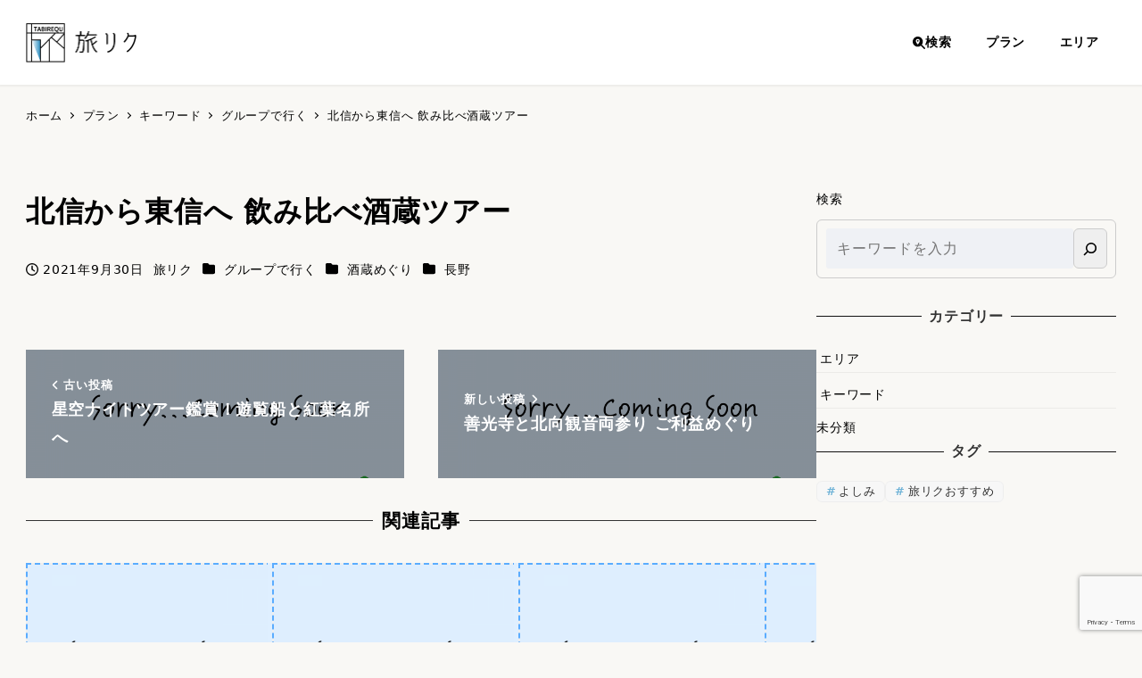

--- FILE ---
content_type: text/html; charset=UTF-8
request_url: http://merryland.link/%E5%8C%97%E4%BF%A1%E3%81%8B%E3%82%89%E6%9D%B1%E4%BF%A1%E3%81%B8-%E9%A3%B2%E3%81%BF%E6%AF%94%E3%81%B9%E9%85%92%E8%94%B5%E3%83%84%E3%82%A2%E3%83%BC/
body_size: 92725
content:
<!DOCTYPE html>
<html lang="ja" data-sticky-footer="true" data-scrolled="false">

<head>
			<meta charset="UTF-8">
		<meta name="viewport" content="width=device-width, initial-scale=1, minimum-scale=1, viewport-fit=cover">
		<meta name='robots' content='max-image-preview:large' />
		<meta property="og:title" content="北信から東信へ 飲み比べ酒蔵ツアー">
		<meta property="og:type" content="article">
		<meta property="og:url" content="http://merryland.link/%e5%8c%97%e4%bf%a1%e3%81%8b%e3%82%89%e6%9d%b1%e4%bf%a1%e3%81%b8-%e9%a3%b2%e3%81%bf%e6%af%94%e3%81%b9%e9%85%92%e8%94%b5%e3%83%84%e3%82%a2%e3%83%bc/">
		<meta property="og:image" content="http://merryland.link/wp/wp-content/uploads/2021/11/main-keiryu.jpg">
		<meta property="og:site_name" content="旅リク">
		<meta property="og:description" content="メリーランドは、家族旅行、グループ旅行のプロフェッショナル。思い出に残る、新しい旅の形をご提案させていただきます。">
		<meta property="og:locale" content="ja_JP">
				<link rel='dns-prefetch' href='//cdnjs.cloudflare.com' />
<link rel='dns-prefetch' href='//www.googletagmanager.com' />
<link rel="alternate" type="application/rss+xml" title="旅リク &raquo; フィード" href="http://merryland.link/feed/" />
<link rel="alternate" type="application/rss+xml" title="旅リク &raquo; コメントフィード" href="http://merryland.link/comments/feed/" />
		<link rel="profile" href="http://gmpg.org/xfn/11">
												<link rel="alternate" title="oEmbed (JSON)" type="application/json+oembed" href="http://merryland.link/wp-json/oembed/1.0/embed?url=http%3A%2F%2Fmerryland.link%2F%25e5%258c%2597%25e4%25bf%25a1%25e3%2581%258b%25e3%2582%2589%25e6%259d%25b1%25e4%25bf%25a1%25e3%2581%25b8-%25e9%25a3%25b2%25e3%2581%25bf%25e6%25af%2594%25e3%2581%25b9%25e9%2585%2592%25e8%2594%25b5%25e3%2583%2584%25e3%2582%25a2%25e3%2583%25bc%2F" />
<link rel="alternate" title="oEmbed (XML)" type="text/xml+oembed" href="http://merryland.link/wp-json/oembed/1.0/embed?url=http%3A%2F%2Fmerryland.link%2F%25e5%258c%2597%25e4%25bf%25a1%25e3%2581%258b%25e3%2582%2589%25e6%259d%25b1%25e4%25bf%25a1%25e3%2581%25b8-%25e9%25a3%25b2%25e3%2581%25bf%25e6%25af%2594%25e3%2581%25b9%25e9%2585%2592%25e8%2594%25b5%25e3%2583%2584%25e3%2582%25a2%25e3%2583%25bc%2F&#038;format=xml" />

<!-- SEO SIMPLE PACK 3.2.1 -->
<title>北信から東信へ 飲み比べ酒蔵ツアー | 旅リク</title>
<link rel="canonical" href="http://merryland.link/%e5%8c%97%e4%bf%a1%e3%81%8b%e3%82%89%e6%9d%b1%e4%bf%a1%e3%81%b8-%e9%a3%b2%e3%81%bf%e6%af%94%e3%81%b9%e9%85%92%e8%94%b5%e3%83%84%e3%82%a2%e3%83%bc/">
<meta property="og:locale" content="ja_JP">
<meta property="og:type" content="article">
<meta property="og:title" content="北信から東信へ 飲み比べ酒蔵ツアー | 旅リク">
<meta property="og:url" content="http://merryland.link/%e5%8c%97%e4%bf%a1%e3%81%8b%e3%82%89%e6%9d%b1%e4%bf%a1%e3%81%b8-%e9%a3%b2%e3%81%bf%e6%af%94%e3%81%b9%e9%85%92%e8%94%b5%e3%83%84%e3%82%a2%e3%83%bc/">
<meta property="og:site_name" content="旅リク">
<meta name="twitter:card" content="summary">
<meta name="twitter:site" content="news_merryland">
<!-- / SEO SIMPLE PACK -->

<style id='wp-img-auto-sizes-contain-inline-css' type='text/css'>
img:is([sizes=auto i],[sizes^="auto," i]){contain-intrinsic-size:3000px 1500px}
/*# sourceURL=wp-img-auto-sizes-contain-inline-css */
</style>
<link rel='stylesheet' id='wp-share-buttons-css' href='http://merryland.link/wp/wp-content/themes/snow-monkey/vendor/inc2734/wp-share-buttons/src/assets/css/wp-share-buttons.css?ver=1704163883' type='text/css' media='all' />
<link rel='stylesheet' id='slick-carousel-css' href='http://merryland.link/wp/wp-content/themes/snow-monkey/vendor/inc2734/wp-awesome-widgets/src/assets/packages/slick-carousel/slick/slick.css?ver=1704163884' type='text/css' media='all' />
<link rel='stylesheet' id='slick-carousel-theme-css' href='http://merryland.link/wp/wp-content/themes/snow-monkey/vendor/inc2734/wp-awesome-widgets/src/assets/packages/slick-carousel/slick/slick-theme.css?ver=1704163884' type='text/css' media='all' />
<link rel='stylesheet' id='wp-awesome-widgets-css' href='http://merryland.link/wp/wp-content/themes/snow-monkey/vendor/inc2734/wp-awesome-widgets/src/assets/css/app.css?ver=1704163884' type='text/css' media='all' />
<link rel='stylesheet' id='wp-like-me-box-css' href='http://merryland.link/wp/wp-content/themes/snow-monkey/vendor/inc2734/wp-like-me-box/src/assets/css/wp-like-me-box.css?ver=1704163883' type='text/css' media='all' />
<link rel='stylesheet' id='wp-pure-css-gallery-css' href='http://merryland.link/wp/wp-content/themes/snow-monkey/vendor/inc2734/wp-pure-css-gallery/src/assets/css/wp-pure-css-gallery.css?ver=1704163884' type='text/css' media='all' />
<style id='wp-emoji-styles-inline-css' type='text/css'>

	img.wp-smiley, img.emoji {
		display: inline !important;
		border: none !important;
		box-shadow: none !important;
		height: 1em !important;
		width: 1em !important;
		margin: 0 0.07em !important;
		vertical-align: -0.1em !important;
		background: none !important;
		padding: 0 !important;
	}
/*# sourceURL=wp-emoji-styles-inline-css */
</style>
<style id='wp-block-library-inline-css' type='text/css'>
:root{--wp-block-synced-color:#7a00df;--wp-block-synced-color--rgb:122,0,223;--wp-bound-block-color:var(--wp-block-synced-color);--wp-editor-canvas-background:#ddd;--wp-admin-theme-color:#007cba;--wp-admin-theme-color--rgb:0,124,186;--wp-admin-theme-color-darker-10:#006ba1;--wp-admin-theme-color-darker-10--rgb:0,107,160.5;--wp-admin-theme-color-darker-20:#005a87;--wp-admin-theme-color-darker-20--rgb:0,90,135;--wp-admin-border-width-focus:2px}@media (min-resolution:192dpi){:root{--wp-admin-border-width-focus:1.5px}}.wp-element-button{cursor:pointer}:root .has-very-light-gray-background-color{background-color:#eee}:root .has-very-dark-gray-background-color{background-color:#313131}:root .has-very-light-gray-color{color:#eee}:root .has-very-dark-gray-color{color:#313131}:root .has-vivid-green-cyan-to-vivid-cyan-blue-gradient-background{background:linear-gradient(135deg,#00d084,#0693e3)}:root .has-purple-crush-gradient-background{background:linear-gradient(135deg,#34e2e4,#4721fb 50%,#ab1dfe)}:root .has-hazy-dawn-gradient-background{background:linear-gradient(135deg,#faaca8,#dad0ec)}:root .has-subdued-olive-gradient-background{background:linear-gradient(135deg,#fafae1,#67a671)}:root .has-atomic-cream-gradient-background{background:linear-gradient(135deg,#fdd79a,#004a59)}:root .has-nightshade-gradient-background{background:linear-gradient(135deg,#330968,#31cdcf)}:root .has-midnight-gradient-background{background:linear-gradient(135deg,#020381,#2874fc)}:root{--wp--preset--font-size--normal:16px;--wp--preset--font-size--huge:42px}.has-regular-font-size{font-size:1em}.has-larger-font-size{font-size:2.625em}.has-normal-font-size{font-size:var(--wp--preset--font-size--normal)}.has-huge-font-size{font-size:var(--wp--preset--font-size--huge)}.has-text-align-center{text-align:center}.has-text-align-left{text-align:left}.has-text-align-right{text-align:right}.has-fit-text{white-space:nowrap!important}#end-resizable-editor-section{display:none}.aligncenter{clear:both}.items-justified-left{justify-content:flex-start}.items-justified-center{justify-content:center}.items-justified-right{justify-content:flex-end}.items-justified-space-between{justify-content:space-between}.screen-reader-text{border:0;clip-path:inset(50%);height:1px;margin:-1px;overflow:hidden;padding:0;position:absolute;width:1px;word-wrap:normal!important}.screen-reader-text:focus{background-color:#ddd;clip-path:none;color:#444;display:block;font-size:1em;height:auto;left:5px;line-height:normal;padding:15px 23px 14px;text-decoration:none;top:5px;width:auto;z-index:100000}html :where(.has-border-color){border-style:solid}html :where([style*=border-top-color]){border-top-style:solid}html :where([style*=border-right-color]){border-right-style:solid}html :where([style*=border-bottom-color]){border-bottom-style:solid}html :where([style*=border-left-color]){border-left-style:solid}html :where([style*=border-width]){border-style:solid}html :where([style*=border-top-width]){border-top-style:solid}html :where([style*=border-right-width]){border-right-style:solid}html :where([style*=border-bottom-width]){border-bottom-style:solid}html :where([style*=border-left-width]){border-left-style:solid}html :where(img[class*=wp-image-]){height:auto;max-width:100%}:where(figure){margin:0 0 1em}html :where(.is-position-sticky){--wp-admin--admin-bar--position-offset:var(--wp-admin--admin-bar--height,0px)}@media screen and (max-width:600px){html :where(.is-position-sticky){--wp-admin--admin-bar--position-offset:0px}}

/*# sourceURL=wp-block-library-inline-css */
</style><style id='wp-block-categories-inline-css' type='text/css'>
.wp-block-categories{box-sizing:border-box}.wp-block-categories.alignleft{margin-right:2em}.wp-block-categories.alignright{margin-left:2em}.wp-block-categories.wp-block-categories-dropdown.aligncenter{text-align:center}.wp-block-categories .wp-block-categories__label{display:block;width:100%}
/*# sourceURL=http://merryland.link/wp/wp-includes/blocks/categories/style.min.css */
</style>
<style id='wp-block-heading-inline-css' type='text/css'>
h1:where(.wp-block-heading).has-background,h2:where(.wp-block-heading).has-background,h3:where(.wp-block-heading).has-background,h4:where(.wp-block-heading).has-background,h5:where(.wp-block-heading).has-background,h6:where(.wp-block-heading).has-background{padding:1.25em 2.375em}h1.has-text-align-left[style*=writing-mode]:where([style*=vertical-lr]),h1.has-text-align-right[style*=writing-mode]:where([style*=vertical-rl]),h2.has-text-align-left[style*=writing-mode]:where([style*=vertical-lr]),h2.has-text-align-right[style*=writing-mode]:where([style*=vertical-rl]),h3.has-text-align-left[style*=writing-mode]:where([style*=vertical-lr]),h3.has-text-align-right[style*=writing-mode]:where([style*=vertical-rl]),h4.has-text-align-left[style*=writing-mode]:where([style*=vertical-lr]),h4.has-text-align-right[style*=writing-mode]:where([style*=vertical-rl]),h5.has-text-align-left[style*=writing-mode]:where([style*=vertical-lr]),h5.has-text-align-right[style*=writing-mode]:where([style*=vertical-rl]),h6.has-text-align-left[style*=writing-mode]:where([style*=vertical-lr]),h6.has-text-align-right[style*=writing-mode]:where([style*=vertical-rl]){rotate:180deg}
/*# sourceURL=http://merryland.link/wp/wp-includes/blocks/heading/style.min.css */
</style>
<style id='wp-block-list-inline-css' type='text/css'>
ol,ul{box-sizing:border-box}:root :where(.wp-block-list.has-background){padding:1.25em 2.375em}
/*# sourceURL=http://merryland.link/wp/wp-includes/blocks/list/style.min.css */
</style>
<style id='wp-block-search-inline-css' type='text/css'>
.wp-block-search__button{margin-left:10px;word-break:normal}.wp-block-search__button.has-icon{line-height:0}.wp-block-search__button svg{height:1.25em;min-height:24px;min-width:24px;width:1.25em;fill:currentColor;vertical-align:text-bottom}:where(.wp-block-search__button){border:1px solid #ccc;padding:6px 10px}.wp-block-search__inside-wrapper{display:flex;flex:auto;flex-wrap:nowrap;max-width:100%}.wp-block-search__label{width:100%}.wp-block-search.wp-block-search__button-only .wp-block-search__button{box-sizing:border-box;display:flex;flex-shrink:0;justify-content:center;margin-left:0;max-width:100%}.wp-block-search.wp-block-search__button-only .wp-block-search__inside-wrapper{min-width:0!important;transition-property:width}.wp-block-search.wp-block-search__button-only .wp-block-search__input{flex-basis:100%;transition-duration:.3s}.wp-block-search.wp-block-search__button-only.wp-block-search__searchfield-hidden,.wp-block-search.wp-block-search__button-only.wp-block-search__searchfield-hidden .wp-block-search__inside-wrapper{overflow:hidden}.wp-block-search.wp-block-search__button-only.wp-block-search__searchfield-hidden .wp-block-search__input{border-left-width:0!important;border-right-width:0!important;flex-basis:0;flex-grow:0;margin:0;min-width:0!important;padding-left:0!important;padding-right:0!important;width:0!important}:where(.wp-block-search__input){appearance:none;border:1px solid #949494;flex-grow:1;font-family:inherit;font-size:inherit;font-style:inherit;font-weight:inherit;letter-spacing:inherit;line-height:inherit;margin-left:0;margin-right:0;min-width:3rem;padding:8px;text-decoration:unset!important;text-transform:inherit}:where(.wp-block-search__button-inside .wp-block-search__inside-wrapper){background-color:#fff;border:1px solid #949494;box-sizing:border-box;padding:4px}:where(.wp-block-search__button-inside .wp-block-search__inside-wrapper) .wp-block-search__input{border:none;border-radius:0;padding:0 4px}:where(.wp-block-search__button-inside .wp-block-search__inside-wrapper) .wp-block-search__input:focus{outline:none}:where(.wp-block-search__button-inside .wp-block-search__inside-wrapper) :where(.wp-block-search__button){padding:4px 8px}.wp-block-search.aligncenter .wp-block-search__inside-wrapper{margin:auto}.wp-block[data-align=right] .wp-block-search.wp-block-search__button-only .wp-block-search__inside-wrapper{float:right}
/*# sourceURL=http://merryland.link/wp/wp-includes/blocks/search/style.min.css */
</style>
<style id='wp-block-tag-cloud-inline-css' type='text/css'>
.wp-block-tag-cloud{box-sizing:border-box}.wp-block-tag-cloud.aligncenter{justify-content:center;text-align:center}.wp-block-tag-cloud a{display:inline-block;margin-right:5px}.wp-block-tag-cloud span{display:inline-block;margin-left:5px;text-decoration:none}:root :where(.wp-block-tag-cloud.is-style-outline){display:flex;flex-wrap:wrap;gap:1ch}:root :where(.wp-block-tag-cloud.is-style-outline a){border:1px solid;font-size:unset!important;margin-right:0;padding:1ch 2ch;text-decoration:none!important}
/*# sourceURL=http://merryland.link/wp/wp-includes/blocks/tag-cloud/style.min.css */
</style>
<style id='wp-block-group-inline-css' type='text/css'>
.wp-block-group{box-sizing:border-box}:where(.wp-block-group.wp-block-group-is-layout-constrained){position:relative}
/*# sourceURL=http://merryland.link/wp/wp-includes/blocks/group/style.min.css */
</style>
<style id='global-styles-inline-css' type='text/css'>
:root{--wp--preset--aspect-ratio--square: 1;--wp--preset--aspect-ratio--4-3: 4/3;--wp--preset--aspect-ratio--3-4: 3/4;--wp--preset--aspect-ratio--3-2: 3/2;--wp--preset--aspect-ratio--2-3: 2/3;--wp--preset--aspect-ratio--16-9: 16/9;--wp--preset--aspect-ratio--9-16: 9/16;--wp--preset--color--black: #000000;--wp--preset--color--cyan-bluish-gray: #abb8c3;--wp--preset--color--white: #ffffff;--wp--preset--color--pale-pink: #f78da7;--wp--preset--color--vivid-red: #cf2e2e;--wp--preset--color--luminous-vivid-orange: #ff6900;--wp--preset--color--luminous-vivid-amber: #fcb900;--wp--preset--color--light-green-cyan: #7bdcb5;--wp--preset--color--vivid-green-cyan: #00d084;--wp--preset--color--pale-cyan-blue: #8ed1fc;--wp--preset--color--vivid-cyan-blue: #0693e3;--wp--preset--color--vivid-purple: #9b51e0;--wp--preset--color--sm-accent: var(--accent-color);--wp--preset--color--sm-sub-accent: var(--sub-accent-color);--wp--preset--color--sm-text: var(--_color-text);--wp--preset--color--sm-text-alt: var(--_color-white);--wp--preset--color--sm-lightest-gray: var(--_lightest-color-gray);--wp--preset--color--sm-lighter-gray: var(--_lighter-color-gray);--wp--preset--color--sm-light-gray: var(--_light-color-gray);--wp--preset--color--sm-gray: var(--_color-gray);--wp--preset--color--sm-dark-gray: var(--_dark-color-gray);--wp--preset--color--sm-darker-gray: var(--_darker-color-gray);--wp--preset--color--sm-darkest-gray: var(--_darkest-color-gray);--wp--preset--gradient--vivid-cyan-blue-to-vivid-purple: linear-gradient(135deg,rgb(6,147,227) 0%,rgb(155,81,224) 100%);--wp--preset--gradient--light-green-cyan-to-vivid-green-cyan: linear-gradient(135deg,rgb(122,220,180) 0%,rgb(0,208,130) 100%);--wp--preset--gradient--luminous-vivid-amber-to-luminous-vivid-orange: linear-gradient(135deg,rgb(252,185,0) 0%,rgb(255,105,0) 100%);--wp--preset--gradient--luminous-vivid-orange-to-vivid-red: linear-gradient(135deg,rgb(255,105,0) 0%,rgb(207,46,46) 100%);--wp--preset--gradient--very-light-gray-to-cyan-bluish-gray: linear-gradient(135deg,rgb(238,238,238) 0%,rgb(169,184,195) 100%);--wp--preset--gradient--cool-to-warm-spectrum: linear-gradient(135deg,rgb(74,234,220) 0%,rgb(151,120,209) 20%,rgb(207,42,186) 40%,rgb(238,44,130) 60%,rgb(251,105,98) 80%,rgb(254,248,76) 100%);--wp--preset--gradient--blush-light-purple: linear-gradient(135deg,rgb(255,206,236) 0%,rgb(152,150,240) 100%);--wp--preset--gradient--blush-bordeaux: linear-gradient(135deg,rgb(254,205,165) 0%,rgb(254,45,45) 50%,rgb(107,0,62) 100%);--wp--preset--gradient--luminous-dusk: linear-gradient(135deg,rgb(255,203,112) 0%,rgb(199,81,192) 50%,rgb(65,88,208) 100%);--wp--preset--gradient--pale-ocean: linear-gradient(135deg,rgb(255,245,203) 0%,rgb(182,227,212) 50%,rgb(51,167,181) 100%);--wp--preset--gradient--electric-grass: linear-gradient(135deg,rgb(202,248,128) 0%,rgb(113,206,126) 100%);--wp--preset--gradient--midnight: linear-gradient(135deg,rgb(2,3,129) 0%,rgb(40,116,252) 100%);--wp--preset--font-size--small: 13px;--wp--preset--font-size--medium: 20px;--wp--preset--font-size--large: 36px;--wp--preset--font-size--x-large: 42px;--wp--preset--font-size--sm-xs: 0.8rem;--wp--preset--font-size--sm-s: 0.88rem;--wp--preset--font-size--sm-m: 1rem;--wp--preset--font-size--sm-l: 1.14rem;--wp--preset--font-size--sm-xl: 1.33rem;--wp--preset--font-size--sm-2-xl: 1.6rem;--wp--preset--font-size--sm-3-xl: 2rem;--wp--preset--font-size--sm-4-xl: 2.66rem;--wp--preset--font-size--sm-5-xl: 4rem;--wp--preset--font-size--sm-6-xl: 8rem;--wp--preset--spacing--20: var(--_s-2);--wp--preset--spacing--30: var(--_s-1);--wp--preset--spacing--40: var(--_s1);--wp--preset--spacing--50: var(--_s2);--wp--preset--spacing--60: var(--_s3);--wp--preset--spacing--70: var(--_s4);--wp--preset--spacing--80: var(--_s5);--wp--preset--shadow--natural: 6px 6px 9px rgba(0, 0, 0, 0.2);--wp--preset--shadow--deep: 12px 12px 50px rgba(0, 0, 0, 0.4);--wp--preset--shadow--sharp: 6px 6px 0px rgba(0, 0, 0, 0.2);--wp--preset--shadow--outlined: 6px 6px 0px -3px rgb(255, 255, 255), 6px 6px rgb(0, 0, 0);--wp--preset--shadow--crisp: 6px 6px 0px rgb(0, 0, 0);--wp--custom--slim-width: 46rem;--wp--custom--content-max-width: var(--_global--container-max-width);--wp--custom--content-width: var(--wp--custom--content-max-width);--wp--custom--content-wide-width: calc(var(--wp--custom--content-width) + 240px);--wp--custom--has-sidebar-main-basis: var(--wp--custom--slim-width);--wp--custom--has-sidebar-sidebar-basis: 336px;}:root { --wp--style--global--content-size: var(--wp--custom--content-width);--wp--style--global--wide-size: var(--wp--custom--content-wide-width); }:where(body) { margin: 0; }.wp-site-blocks > .alignleft { float: left; margin-right: 2em; }.wp-site-blocks > .alignright { float: right; margin-left: 2em; }.wp-site-blocks > .aligncenter { justify-content: center; margin-left: auto; margin-right: auto; }:where(.wp-site-blocks) > * { margin-block-start: var(--_margin1); margin-block-end: 0; }:where(.wp-site-blocks) > :first-child { margin-block-start: 0; }:where(.wp-site-blocks) > :last-child { margin-block-end: 0; }:root { --wp--style--block-gap: var(--_margin1); }:root :where(.is-layout-flow) > :first-child{margin-block-start: 0;}:root :where(.is-layout-flow) > :last-child{margin-block-end: 0;}:root :where(.is-layout-flow) > *{margin-block-start: var(--_margin1);margin-block-end: 0;}:root :where(.is-layout-constrained) > :first-child{margin-block-start: 0;}:root :where(.is-layout-constrained) > :last-child{margin-block-end: 0;}:root :where(.is-layout-constrained) > *{margin-block-start: var(--_margin1);margin-block-end: 0;}:root :where(.is-layout-flex){gap: var(--_margin1);}:root :where(.is-layout-grid){gap: var(--_margin1);}.is-layout-flow > .alignleft{float: left;margin-inline-start: 0;margin-inline-end: 2em;}.is-layout-flow > .alignright{float: right;margin-inline-start: 2em;margin-inline-end: 0;}.is-layout-flow > .aligncenter{margin-left: auto !important;margin-right: auto !important;}.is-layout-constrained > .alignleft{float: left;margin-inline-start: 0;margin-inline-end: 2em;}.is-layout-constrained > .alignright{float: right;margin-inline-start: 2em;margin-inline-end: 0;}.is-layout-constrained > .aligncenter{margin-left: auto !important;margin-right: auto !important;}.is-layout-constrained > :where(:not(.alignleft):not(.alignright):not(.alignfull)){max-width: var(--wp--style--global--content-size);margin-left: auto !important;margin-right: auto !important;}.is-layout-constrained > .alignwide{max-width: var(--wp--style--global--wide-size);}body .is-layout-flex{display: flex;}.is-layout-flex{flex-wrap: wrap;align-items: center;}.is-layout-flex > :is(*, div){margin: 0;}body .is-layout-grid{display: grid;}.is-layout-grid > :is(*, div){margin: 0;}body{padding-top: 0px;padding-right: 0px;padding-bottom: 0px;padding-left: 0px;}a:where(:not(.wp-element-button)){color: var(--wp--preset--color--sm-accent);text-decoration: underline;}:root :where(.wp-element-button, .wp-block-button__link){background-color: var(--wp--preset--color--sm-accent);border-radius: var(--_global--border-radius);border-width: 0;color: var(--wp--preset--color--sm-text-alt);font-family: inherit;font-size: inherit;font-style: inherit;font-weight: inherit;letter-spacing: inherit;line-height: inherit;padding-top: calc(var(--_padding-1) * .5);padding-right: var(--_padding-1);padding-bottom: calc(var(--_padding-1) * .5);padding-left: var(--_padding-1);text-decoration: none;text-transform: inherit;}.has-black-color{color: var(--wp--preset--color--black) !important;}.has-cyan-bluish-gray-color{color: var(--wp--preset--color--cyan-bluish-gray) !important;}.has-white-color{color: var(--wp--preset--color--white) !important;}.has-pale-pink-color{color: var(--wp--preset--color--pale-pink) !important;}.has-vivid-red-color{color: var(--wp--preset--color--vivid-red) !important;}.has-luminous-vivid-orange-color{color: var(--wp--preset--color--luminous-vivid-orange) !important;}.has-luminous-vivid-amber-color{color: var(--wp--preset--color--luminous-vivid-amber) !important;}.has-light-green-cyan-color{color: var(--wp--preset--color--light-green-cyan) !important;}.has-vivid-green-cyan-color{color: var(--wp--preset--color--vivid-green-cyan) !important;}.has-pale-cyan-blue-color{color: var(--wp--preset--color--pale-cyan-blue) !important;}.has-vivid-cyan-blue-color{color: var(--wp--preset--color--vivid-cyan-blue) !important;}.has-vivid-purple-color{color: var(--wp--preset--color--vivid-purple) !important;}.has-sm-accent-color{color: var(--wp--preset--color--sm-accent) !important;}.has-sm-sub-accent-color{color: var(--wp--preset--color--sm-sub-accent) !important;}.has-sm-text-color{color: var(--wp--preset--color--sm-text) !important;}.has-sm-text-alt-color{color: var(--wp--preset--color--sm-text-alt) !important;}.has-sm-lightest-gray-color{color: var(--wp--preset--color--sm-lightest-gray) !important;}.has-sm-lighter-gray-color{color: var(--wp--preset--color--sm-lighter-gray) !important;}.has-sm-light-gray-color{color: var(--wp--preset--color--sm-light-gray) !important;}.has-sm-gray-color{color: var(--wp--preset--color--sm-gray) !important;}.has-sm-dark-gray-color{color: var(--wp--preset--color--sm-dark-gray) !important;}.has-sm-darker-gray-color{color: var(--wp--preset--color--sm-darker-gray) !important;}.has-sm-darkest-gray-color{color: var(--wp--preset--color--sm-darkest-gray) !important;}.has-black-background-color{background-color: var(--wp--preset--color--black) !important;}.has-cyan-bluish-gray-background-color{background-color: var(--wp--preset--color--cyan-bluish-gray) !important;}.has-white-background-color{background-color: var(--wp--preset--color--white) !important;}.has-pale-pink-background-color{background-color: var(--wp--preset--color--pale-pink) !important;}.has-vivid-red-background-color{background-color: var(--wp--preset--color--vivid-red) !important;}.has-luminous-vivid-orange-background-color{background-color: var(--wp--preset--color--luminous-vivid-orange) !important;}.has-luminous-vivid-amber-background-color{background-color: var(--wp--preset--color--luminous-vivid-amber) !important;}.has-light-green-cyan-background-color{background-color: var(--wp--preset--color--light-green-cyan) !important;}.has-vivid-green-cyan-background-color{background-color: var(--wp--preset--color--vivid-green-cyan) !important;}.has-pale-cyan-blue-background-color{background-color: var(--wp--preset--color--pale-cyan-blue) !important;}.has-vivid-cyan-blue-background-color{background-color: var(--wp--preset--color--vivid-cyan-blue) !important;}.has-vivid-purple-background-color{background-color: var(--wp--preset--color--vivid-purple) !important;}.has-sm-accent-background-color{background-color: var(--wp--preset--color--sm-accent) !important;}.has-sm-sub-accent-background-color{background-color: var(--wp--preset--color--sm-sub-accent) !important;}.has-sm-text-background-color{background-color: var(--wp--preset--color--sm-text) !important;}.has-sm-text-alt-background-color{background-color: var(--wp--preset--color--sm-text-alt) !important;}.has-sm-lightest-gray-background-color{background-color: var(--wp--preset--color--sm-lightest-gray) !important;}.has-sm-lighter-gray-background-color{background-color: var(--wp--preset--color--sm-lighter-gray) !important;}.has-sm-light-gray-background-color{background-color: var(--wp--preset--color--sm-light-gray) !important;}.has-sm-gray-background-color{background-color: var(--wp--preset--color--sm-gray) !important;}.has-sm-dark-gray-background-color{background-color: var(--wp--preset--color--sm-dark-gray) !important;}.has-sm-darker-gray-background-color{background-color: var(--wp--preset--color--sm-darker-gray) !important;}.has-sm-darkest-gray-background-color{background-color: var(--wp--preset--color--sm-darkest-gray) !important;}.has-black-border-color{border-color: var(--wp--preset--color--black) !important;}.has-cyan-bluish-gray-border-color{border-color: var(--wp--preset--color--cyan-bluish-gray) !important;}.has-white-border-color{border-color: var(--wp--preset--color--white) !important;}.has-pale-pink-border-color{border-color: var(--wp--preset--color--pale-pink) !important;}.has-vivid-red-border-color{border-color: var(--wp--preset--color--vivid-red) !important;}.has-luminous-vivid-orange-border-color{border-color: var(--wp--preset--color--luminous-vivid-orange) !important;}.has-luminous-vivid-amber-border-color{border-color: var(--wp--preset--color--luminous-vivid-amber) !important;}.has-light-green-cyan-border-color{border-color: var(--wp--preset--color--light-green-cyan) !important;}.has-vivid-green-cyan-border-color{border-color: var(--wp--preset--color--vivid-green-cyan) !important;}.has-pale-cyan-blue-border-color{border-color: var(--wp--preset--color--pale-cyan-blue) !important;}.has-vivid-cyan-blue-border-color{border-color: var(--wp--preset--color--vivid-cyan-blue) !important;}.has-vivid-purple-border-color{border-color: var(--wp--preset--color--vivid-purple) !important;}.has-sm-accent-border-color{border-color: var(--wp--preset--color--sm-accent) !important;}.has-sm-sub-accent-border-color{border-color: var(--wp--preset--color--sm-sub-accent) !important;}.has-sm-text-border-color{border-color: var(--wp--preset--color--sm-text) !important;}.has-sm-text-alt-border-color{border-color: var(--wp--preset--color--sm-text-alt) !important;}.has-sm-lightest-gray-border-color{border-color: var(--wp--preset--color--sm-lightest-gray) !important;}.has-sm-lighter-gray-border-color{border-color: var(--wp--preset--color--sm-lighter-gray) !important;}.has-sm-light-gray-border-color{border-color: var(--wp--preset--color--sm-light-gray) !important;}.has-sm-gray-border-color{border-color: var(--wp--preset--color--sm-gray) !important;}.has-sm-dark-gray-border-color{border-color: var(--wp--preset--color--sm-dark-gray) !important;}.has-sm-darker-gray-border-color{border-color: var(--wp--preset--color--sm-darker-gray) !important;}.has-sm-darkest-gray-border-color{border-color: var(--wp--preset--color--sm-darkest-gray) !important;}.has-vivid-cyan-blue-to-vivid-purple-gradient-background{background: var(--wp--preset--gradient--vivid-cyan-blue-to-vivid-purple) !important;}.has-light-green-cyan-to-vivid-green-cyan-gradient-background{background: var(--wp--preset--gradient--light-green-cyan-to-vivid-green-cyan) !important;}.has-luminous-vivid-amber-to-luminous-vivid-orange-gradient-background{background: var(--wp--preset--gradient--luminous-vivid-amber-to-luminous-vivid-orange) !important;}.has-luminous-vivid-orange-to-vivid-red-gradient-background{background: var(--wp--preset--gradient--luminous-vivid-orange-to-vivid-red) !important;}.has-very-light-gray-to-cyan-bluish-gray-gradient-background{background: var(--wp--preset--gradient--very-light-gray-to-cyan-bluish-gray) !important;}.has-cool-to-warm-spectrum-gradient-background{background: var(--wp--preset--gradient--cool-to-warm-spectrum) !important;}.has-blush-light-purple-gradient-background{background: var(--wp--preset--gradient--blush-light-purple) !important;}.has-blush-bordeaux-gradient-background{background: var(--wp--preset--gradient--blush-bordeaux) !important;}.has-luminous-dusk-gradient-background{background: var(--wp--preset--gradient--luminous-dusk) !important;}.has-pale-ocean-gradient-background{background: var(--wp--preset--gradient--pale-ocean) !important;}.has-electric-grass-gradient-background{background: var(--wp--preset--gradient--electric-grass) !important;}.has-midnight-gradient-background{background: var(--wp--preset--gradient--midnight) !important;}.has-small-font-size{font-size: var(--wp--preset--font-size--small) !important;}.has-medium-font-size{font-size: var(--wp--preset--font-size--medium) !important;}.has-large-font-size{font-size: var(--wp--preset--font-size--large) !important;}.has-x-large-font-size{font-size: var(--wp--preset--font-size--x-large) !important;}.has-sm-xs-font-size{font-size: var(--wp--preset--font-size--sm-xs) !important;}.has-sm-s-font-size{font-size: var(--wp--preset--font-size--sm-s) !important;}.has-sm-m-font-size{font-size: var(--wp--preset--font-size--sm-m) !important;}.has-sm-l-font-size{font-size: var(--wp--preset--font-size--sm-l) !important;}.has-sm-xl-font-size{font-size: var(--wp--preset--font-size--sm-xl) !important;}.has-sm-2-xl-font-size{font-size: var(--wp--preset--font-size--sm-2-xl) !important;}.has-sm-3-xl-font-size{font-size: var(--wp--preset--font-size--sm-3-xl) !important;}.has-sm-4-xl-font-size{font-size: var(--wp--preset--font-size--sm-4-xl) !important;}.has-sm-5-xl-font-size{font-size: var(--wp--preset--font-size--sm-5-xl) !important;}.has-sm-6-xl-font-size{font-size: var(--wp--preset--font-size--sm-6-xl) !important;}
:root :where(.wp-block-search .wp-element-button,.wp-block-search  .wp-block-button__link){background-color: var(--wp--preset--color--sm-text-alt);border-width: 1px;color: var(--wp--preset--color--sm-text);padding-top: var(--_padding-2);padding-right: var(--_padding-2);padding-bottom: var(--_padding-2);padding-left: var(--_padding-2);}
/*# sourceURL=global-styles-inline-css */
</style>

<link rel='stylesheet' id='wp-oembed-blog-card-css' href='http://merryland.link/wp/wp-content/themes/snow-monkey/vendor/inc2734/wp-oembed-blog-card/src/assets/css/app.css?ver=1704163885' type='text/css' media='all' />
<link rel='stylesheet' id='spider-css' href='http://merryland.link/wp/wp-content/plugins/snow-monkey-blocks/dist/packages/spider/dist/css/spider.css?ver=1704089376' type='text/css' media='all' />
<link rel='stylesheet' id='snow-monkey-blocks-css' href='http://merryland.link/wp/wp-content/plugins/snow-monkey-blocks/dist/css/blocks.css?ver=1704089375' type='text/css' media='all' />
<link rel='stylesheet' id='snow-monkey-snow-monkey-blocks-app-css' href='http://merryland.link/wp/wp-content/themes/snow-monkey/assets/css/dependency/snow-monkey-blocks/app.css?ver=1704163886' type='text/css' media='all' />
<link rel='stylesheet' id='snow-monkey-snow-monkey-blocks-theme-css' href='http://merryland.link/wp/wp-content/themes/snow-monkey/assets/css/dependency/snow-monkey-blocks/app-theme.css?ver=1704163886' type='text/css' media='all' />
<link rel='stylesheet' id='swiper_css-css' href='https://cdnjs.cloudflare.com/ajax/libs/Swiper/4.5.1/css/swiper.min.css?ver=6.9' type='text/css' media='all' />
<link rel='stylesheet' id='msm_style-css' href='http://merryland.link/wp/wp-content/plugins/my-snow-monkey/css/style.css?ver=1644296410' type='text/css' media='all' />
<link rel='stylesheet' id='snow-monkey-blocks-background-parallax-css' href='http://merryland.link/wp/wp-content/plugins/snow-monkey-blocks/dist/css/background-parallax.css?ver=1704089375' type='text/css' media='all' />
<link rel='stylesheet' id='snow-monkey-editor-css' href='http://merryland.link/wp/wp-content/plugins/snow-monkey-editor/dist/css/app.css?ver=1704089419' type='text/css' media='all' />
<link rel='stylesheet' id='snow-monkey-app-css' href='http://merryland.link/wp/wp-content/themes/snow-monkey/assets/css/app/app.css?ver=1704163886' type='text/css' media='all' />
<style id='snow-monkey-app-inline-css' type='text/css'>
input[type="email"],input[type="number"],input[type="password"],input[type="search"],input[type="tel"],input[type="text"],input[type="url"],textarea { font-size: 16px }
:root { --_margin-scale: 1;--_space: 1.8rem;--_space-unitless: 1.8;--accent-color: #6eb2d7;--wp--preset--color--accent-color: var(--accent-color);--dark-accent-color: #3082af;--light-accent-color: #bedced;--lighter-accent-color: #f4f9fc;--lightest-accent-color: #ffffff;--sub-accent-color: #606060;--wp--preset--color--sub-accent-color: var(--sub-accent-color);--dark-sub-accent-color: #2d2d2d;--light-sub-accent-color: #939393;--lighter-sub-accent-color: #b5b5b5;--lightest-sub-accent-color: #bebebe;--header-text-color: #000000;--overlay-header-text-color: #000000;--drop-nav-text-color: #000000;--_half-leading: 0.4;--font-family: system-ui,-apple-system,BlinkMacSystemFont,"ヒラギノ角ゴ W3",sans-serif;--_global--font-family: var(--font-family);--_global--font-size-px: 16px }
html { letter-spacing: 0.05rem }
.p-infobar__inner { background-color: #6eb2d7 }
.p-infobar__content { color: #fff }
/*# sourceURL=snow-monkey-app-inline-css */
</style>
<link rel='stylesheet' id='snow-monkey-theme-css' href='http://merryland.link/wp/wp-content/themes/snow-monkey/assets/css/app/app-theme.css?ver=1704163886' type='text/css' media='all' />
<style id='snow-monkey-theme-inline-css' type='text/css'>
:root { --entry-content-h2-background-color: #f7f7f7;--entry-content-h2-padding: calc(var(--_space) * 0.25) calc(var(--_space) * 0.25) calc(var(--_space) * 0.25) calc(var(--_space) * 0.5);--entry-content-h3-border-bottom: 1px solid #eee;--entry-content-h3-padding: 0 0 calc(var(--_space) * 0.25);--widget-title-display: flex;--widget-title-flex-direction: row;--widget-title-align-items: center;--widget-title-justify-content: center;--widget-title-pseudo-display: block;--widget-title-pseudo-content: "";--widget-title-pseudo-height: 1px;--widget-title-pseudo-background-color: #111;--widget-title-pseudo-flex: 1 0 0%;--widget-title-pseudo-min-width: 20px;--widget-title-before-margin-right: .5em;--widget-title-after-margin-left: .5em }
body { --entry-content-h2-border-left: 1px solid var(--wp--preset--color--sm-accent) }
/*# sourceURL=snow-monkey-theme-inline-css */
</style>
<style id='snow-monkey-inline-css' type='text/css'>
.c-site-branding__title .custom-logo { width: 124px; }@media (min-width: 64em) { .c-site-branding__title .custom-logo { width: 124px; } }
/*# sourceURL=snow-monkey-inline-css */
</style>
<link rel='stylesheet' id='snow-monkey-block-library-app-css' href='http://merryland.link/wp/wp-content/themes/snow-monkey/assets/css/block-library/app.css?ver=1704163887' type='text/css' media='all' />
<link rel='stylesheet' id='snow-monkey-block-library-theme-css' href='http://merryland.link/wp/wp-content/themes/snow-monkey/assets/css/block-library/app-theme.css?ver=1704163887' type='text/css' media='all' />
<link rel='stylesheet' id='snow-monkey-custom-widgets-app-css' href='http://merryland.link/wp/wp-content/themes/snow-monkey/assets/css/custom-widgets/app.css?ver=1704163886' type='text/css' media='all' />
<link rel='stylesheet' id='snow-monkey-custom-widgets-theme-css' href='http://merryland.link/wp/wp-content/themes/snow-monkey/assets/css/custom-widgets/app-theme.css?ver=1704163886' type='text/css' media='all' />
<style id='snow-monkey-custom-widgets-inline-css' type='text/css'>
.wpaw-site-branding__logo .custom-logo { width: 124px; }@media (min-width: 64em) { .wpaw-site-branding__logo .custom-logo { width: 124px; } }
/*# sourceURL=snow-monkey-custom-widgets-inline-css */
</style>
<link rel='stylesheet' id='snow-monkey-wpcf7-css' href='http://merryland.link/wp/wp-content/themes/snow-monkey/assets/css/dependency/contact-form-7/app.css?ver=1704163886' type='text/css' media='all' />
<link rel='stylesheet' id='cf7cf-style-css' href='http://merryland.link/wp/wp-content/plugins/cf7-conditional-fields/style.css?ver=2.4.5' type='text/css' media='all' />
<script type="text/javascript" id="wp-oembed-blog-card-js-extra">
/* <![CDATA[ */
var WP_OEMBED_BLOG_CARD = {"endpoint":"http://merryland.link/wp-json/wp-oembed-blog-card/v1"};
//# sourceURL=wp-oembed-blog-card-js-extra
/* ]]> */
</script>
<script type="text/javascript" src="http://merryland.link/wp/wp-content/themes/snow-monkey/vendor/inc2734/wp-oembed-blog-card/src/assets/js/app.js?ver=1704163885" id="wp-oembed-blog-card-js" defer="defer" data-wp-strategy="defer"></script>
<script type="text/javascript" id="wp-share-buttons-js-extra">
/* <![CDATA[ */
var inc2734_wp_share_buttons = {"copy_success":"\u30b3\u30d4\u30fc\u3057\u307e\u3057\u305f\uff01","copy_failed":"\u30b3\u30d4\u30fc\u306b\u5931\u6557\u3057\u307e\u3057\u305f\uff01"};
//# sourceURL=wp-share-buttons-js-extra
/* ]]> */
</script>
<script type="text/javascript" src="http://merryland.link/wp/wp-content/themes/snow-monkey/vendor/inc2734/wp-share-buttons/src/assets/js/wp-share-buttons.js?ver=1704163883" id="wp-share-buttons-js" defer="defer" data-wp-strategy="defer"></script>
<script type="text/javascript" src="http://merryland.link/wp/wp-content/themes/snow-monkey/vendor/inc2734/wp-contents-outline/src/assets/packages/@inc2734/contents-outline/dist/index.js?ver=1704163883" id="contents-outline-js" defer="defer" data-wp-strategy="defer"></script>
<script type="text/javascript" src="http://merryland.link/wp/wp-content/themes/snow-monkey/vendor/inc2734/wp-contents-outline/src/assets/js/app.js?ver=1704163883" id="wp-contents-outline-js" defer="defer" data-wp-strategy="defer"></script>
<script type="text/javascript" src="http://merryland.link/wp/wp-content/plugins/snow-monkey-blocks/dist/packages/spider/dist/js/spider.js?ver=1704089376" id="spider-js" defer="defer" data-wp-strategy="defer"></script>
<script type="text/javascript" src="http://merryland.link/wp/wp-content/themes/snow-monkey/assets/js/dependency/snow-monkey-blocks/app.js?ver=1704163886" id="snow-monkey-snow-monkey-blocks-js" defer="defer" data-wp-strategy="defer"></script>
<script type="text/javascript" src="https://cdnjs.cloudflare.com/ajax/libs/Swiper/4.5.1/js/swiper.min.js?ver=6.9" id="swiper_js-js"></script>
<script type="text/javascript" src="https://cdnjs.cloudflare.com/ajax/libs/image-map-resizer/1.0.10/js/imageMapResizer.min.js?ver=6.9" id="rwd_js-js"></script>
<script type="text/javascript" src="http://merryland.link/wp/wp-includes/js/jquery/jquery.min.js?ver=3.7.1" id="jquery-core-js"></script>
<script type="text/javascript" src="http://merryland.link/wp/wp-includes/js/jquery/jquery-migrate.min.js?ver=3.4.1" id="jquery-migrate-js"></script>
<script type="text/javascript" src="http://merryland.link/wp/wp-content/plugins/snow-monkey-editor/dist/js/app.js?ver=1704089419" id="snow-monkey-editor-js" defer="defer" data-wp-strategy="defer"></script>
<script type="text/javascript" src="http://merryland.link/wp/wp-content/themes/snow-monkey/assets/js/widgets.js?ver=1704163886" id="snow-monkey-widgets-js" defer="defer" data-wp-strategy="defer"></script>
<script type="text/javascript" src="http://merryland.link/wp/wp-content/themes/snow-monkey/assets/js/sidebar-sticky-widget-area.js?ver=1704163886" id="snow-monkey-sidebar-sticky-widget-area-js" defer="defer" data-wp-strategy="defer"></script>
<script type="text/javascript" src="http://merryland.link/wp/wp-content/themes/snow-monkey/assets/js/smooth-scroll.js?ver=1704163886" id="snow-monkey-smooth-scroll-js" defer="defer" data-wp-strategy="defer"></script>
<script type="text/javascript" id="snow-monkey-js-extra">
/* <![CDATA[ */
var snow_monkey = {"home_url":"http://merryland.link","children_expander_open_label":"\u30b5\u30d6\u30e1\u30cb\u30e5\u30fc\u3092\u958b\u304f","children_expander_close_label":"\u30b5\u30d6\u30e1\u30cb\u30e5\u30fc\u3092\u9589\u3058\u308b"};
var inc2734_wp_share_buttons_facebook = {"endpoint":"http://merryland.link/wp/wp-admin/admin-ajax.php","action":"inc2734_wp_share_buttons_facebook","_ajax_nonce":"a052965c38"};
var inc2734_wp_share_buttons_twitter = {"endpoint":"http://merryland.link/wp/wp-admin/admin-ajax.php","action":"inc2734_wp_share_buttons_twitter","_ajax_nonce":"4c7a70cb8b"};
var inc2734_wp_share_buttons_hatena = {"endpoint":"http://merryland.link/wp/wp-admin/admin-ajax.php","action":"inc2734_wp_share_buttons_hatena","_ajax_nonce":"32965b5de4"};
var inc2734_wp_share_buttons_feedly = {"endpoint":"http://merryland.link/wp/wp-admin/admin-ajax.php","action":"inc2734_wp_share_buttons_feedly","_ajax_nonce":"75702bb2ce"};
//# sourceURL=snow-monkey-js-extra
/* ]]> */
</script>
<script type="text/javascript" src="http://merryland.link/wp/wp-content/themes/snow-monkey/assets/js/app.js?ver=1704163886" id="snow-monkey-js" defer="defer" data-wp-strategy="defer"></script>
<script type="text/javascript" src="http://merryland.link/wp/wp-content/themes/snow-monkey/assets/packages/fontawesome-free/all.min.js?ver=1704163886" id="fontawesome6-js" defer="defer" data-wp-strategy="defer"></script>
<script type="text/javascript" src="https://www.googletagmanager.com/gtag/js?id=G-F65MD6WV98&amp;ver=1" id="inc2734-wp-seo-google-analytics-js"></script>
<script type="text/javascript" id="inc2734-wp-seo-google-analytics-js-after">
/* <![CDATA[ */
window.dataLayer = window.dataLayer || []; function gtag(){dataLayer.push(arguments)}; gtag('js', new Date()); gtag('config', 'G-F65MD6WV98');
//# sourceURL=inc2734-wp-seo-google-analytics-js-after
/* ]]> */
</script>
<script type="text/javascript" src="http://merryland.link/wp/wp-content/themes/snow-monkey/assets/js/hash-nav.js?ver=1704163886" id="snow-monkey-hash-nav-js" defer="defer" data-wp-strategy="defer"></script>
<script type="text/javascript" src="http://merryland.link/wp/wp-content/themes/snow-monkey/assets/js/page-top.js?ver=1704163886" id="snow-monkey-page-top-js" defer="defer" data-wp-strategy="defer"></script>
<script type="text/javascript" src="http://merryland.link/wp/wp-content/themes/snow-monkey/assets/js/drop-nav.js?ver=1704163886" id="snow-monkey-drop-nav-js" defer="defer" data-wp-strategy="defer"></script>
<script type="text/javascript" src="http://merryland.link/wp/wp-content/themes/snow-monkey/assets/js/global-nav.js?ver=1704163886" id="snow-monkey-global-nav-js" defer="defer" data-wp-strategy="defer"></script>
<link rel="https://api.w.org/" href="http://merryland.link/wp-json/" /><link rel="alternate" title="JSON" type="application/json" href="http://merryland.link/wp-json/wp/v2/posts/670" /><link rel="EditURI" type="application/rsd+xml" title="RSD" href="http://merryland.link/wp/xmlrpc.php?rsd" />
<meta name="generator" content="WordPress 6.9" />
<link rel='shortlink' href='http://merryland.link/?p=670' />
		<meta name="theme-color" content="#6eb2d7">
				<meta name="google-site-verification" content="0OZbvimnFNsMlqIRaZhaIEfLPfryCxUH8WQdkVw0NT4">
				<script type="application/ld+json">
			{"@context":"http:\/\/schema.org","@type":"BlogPosting","headline":"\u5317\u4fe1\u304b\u3089\u6771\u4fe1\u3078 \u98f2\u307f\u6bd4\u3079\u9152\u8535\u30c4\u30a2\u30fc","author":{"@type":"Person","name":"\u65c5\u30ea\u30af"},"publisher":{"@type":"Organization","url":"http:\/\/merryland.link","name":"\u65c5\u30ea\u30af","logo":{"@type":"ImageObject","url":"http:\/\/merryland.link\/wp\/wp-content\/uploads\/2021\/11\/tabi-requ-logo.png"}},"mainEntityOfPage":{"@type":"WebPage","@id":"http:\/\/merryland.link\/%e5%8c%97%e4%bf%a1%e3%81%8b%e3%82%89%e6%9d%b1%e4%bf%a1%e3%81%b8-%e9%a3%b2%e3%81%bf%e6%af%94%e3%81%b9%e9%85%92%e8%94%b5%e3%83%84%e3%82%a2%e3%83%bc\/"},"image":{"@type":"ImageObject","url":"http:\/\/merryland.link\/wp\/wp-content\/uploads\/2021\/11\/main-keiryu.jpg"},"datePublished":"2021-09-30T18:48:26+09:00","dateModified":"2021-09-30T21:35:10+09:00","description":"\u30e1\u30ea\u30fc\u30e9\u30f3\u30c9\u306f\u3001\u5bb6\u65cf\u65c5\u884c\u3001\u30b0\u30eb\u30fc\u30d7\u65c5\u884c\u306e\u30d7\u30ed\u30d5\u30a7\u30c3\u30b7\u30e7\u30ca\u30eb\u3002\u601d\u3044\u51fa\u306b\u6b8b\u308b\u3001\u65b0\u3057\u3044\u65c5\u306e\u5f62\u3092\u3054\u63d0\u6848\u3055\u305b\u3066\u3044\u305f\u3060\u304d\u307e\u3059\u3002"}		</script>
				<meta name="thumbnail" content="http://merryland.link/wp/wp-content/uploads/2021/11/plan_eyecatch.png">
							<meta name="twitter:card" content="summary">
		
				<link rel="icon" href="http://merryland.link/wp/wp-content/uploads/2021/09/favicon.png" sizes="32x32" />
<link rel="icon" href="http://merryland.link/wp/wp-content/uploads/2021/09/favicon.png" sizes="192x192" />
<link rel="apple-touch-icon" href="http://merryland.link/wp/wp-content/uploads/2021/09/favicon.png" />
<meta name="msapplication-TileImage" content="http://merryland.link/wp/wp-content/uploads/2021/09/favicon.png" />
		<style type="text/css" id="wp-custom-css">
			.ddt{
  border-bottom: 3px dotted #ffffff;
		;
}

.snow {
  color: snow; /*雪の色*/
  font-size: 18px; /*雪の大きさ*/
  position: fixed;
  top: -5%; /*初期位置*/
  text-shadow:
  5vw   -100px 2px,
  10vw  -400px 3px,
  20vw  -500px 4px,
  30vw  -580px 1px,
  39vw  -250px 2px,
  42vw  -340px 5px,
  56vw  -150px 2px,
  63vw  -180px 0,
  78vw  -220px 4px,
  86vw  -320px 9px,
  94vw  -170px 7px;
  animation: anim 5s linear infinite;
}

@keyframes anim {
  100% {
    color: transparent;
    top: 150%;
  }
}



.example1 {
width: 150px;
height: 120px;
	text-align: right;
}

.example2 {
width: 150px;
	height: 120px;
	text-align: right;
}




  .main_imgBox {
    height: 680px;
		 width: 100%;
    overflow: hidden;
    position: relative; }

  .main_logo {
    z-index:11;
    position: absolute;
    top:20%;
    left:12%;
    transform:translate(-50%,-50%);
    width:20%;
    height:auto;
}

  .main_img {
    z-index:10;
    opacity: 0;
    width: 100%;
    height: 680px;
    background-position: center center;
    background-repeat: no-repeat;
    background-size: cover;
    position: absolute;
    left: 0;
    top: 0;
    -webkit-animation: anime 36s 0s infinite;
    animation: anime 36s 0s infinite; }

    .main_img:nth-of-type(2) {
      -webkit-animation-delay: 6s;
      animation-delay: 6s; }

    .main_img:nth-of-type(3) {
      -webkit-animation-delay: 12s;
      animation-delay: 12s; }

    .main_img:nth-of-type(4) {
      -webkit-animation-delay: 18s;
      animation-delay: 18s; }

    .main_img:nth-of-type(5) {
      -webkit-animation-delay: 24s;
      animation-delay: 24s; }

    .main_img:nth-of-type(6) {
      -webkit-animation-delay: 30s;
      animation-delay: 30s; }

  .main_imgM {
    opacity: 0;
    width:100%;
    height:100%;
    object-fit: cover;
    position: absolute;
    left: 0;
    top: 0;
    -webkit-animation: anime 36s 0s infinite;
    animation: anime 36s 0s infinite; }

    .main_imgM:nth-of-type(2) {
      -webkit-animation-delay: 6s;
      animation-delay: 6s; }

    .main_imgM:nth-of-type(3) {
      -webkit-animation-delay: 12s;
      animation-delay: 12s; }

    .main_imgM:nth-of-type(4) {
      -webkit-animation-delay: 18s;
      animation-delay: 18s; }

    .main_imgM:nth-of-type(5) {
      -webkit-animation-delay: 24s;
      animation-delay: 24s; }

    .main_imgM:nth-of-type(6) {
      -webkit-animation-delay: 30s;
      animation-delay: 30s; }

@keyframes anime {
    0% {
        opacity: 0;
    }
    8% {
        opacity: 1;
    }
    17% {
        opacity: 1;
    }
    25% {
        opacity: 0;
         transform: scale(1.2);
                    z-index:9;
    }
    100% { opacity: 0 }
}

@-webkit-keyframes anime {
    0% {
        opacity: 0;
    }
    8% {
        opacity: 1;
    }
    17% {
        opacity: 1;
    }
    25% {
        opacity: 0;
         -webkit-transform: scale(1.2);
            z-index:9;
    }
    100% { opacity: 0 }
}


.link_button {
  font-weight: bold;/*太字に*/
  text-decoration: none;/*下線消す*/
  background: rgb(30, 4, 126);/*背景を水色に*/
  color:white;/*文字を白に*/
  padding:5px 35px;/*内側の余白*/
  border-radius: 20px;/*角を丸くする*/
  font-family: 'Avenir','Arial';/*フォントをいい感じに*/
 width: 300px;
}
/*以下カーソルを当てたとき*/
.link_button:hover {
  background: rgb(202, 229, 241);/*背景色をシルバーに*/
  text-decoration: none;/*下線を消す*/
}

/*以下訪問済みのデザイン*/
.link_button:visited {
  color: gray;/*文字をグレイに*/
}



.link_button01 {
  font-weight: bold;/*太字に*/
  text-decoration: none;/*下線消す*/
  background: rgb(33, 33, 34);/*背景を水色に*/
  color:rgb(61, 61, 61);/*文字を白に*/
  padding:5px 35px;/*内側の余白*/
  border-radius: 20px;/*角を丸くする*/
  font-family: 'Avenir','Arial';/*フォントをいい感じに*/
  width: 300px;
}
/*以下カーソルを当てたとき*/
.link_button01:hover {
  background: rgb(230, 76, 222);/*背景色をシルバーに*/
  text-decoration: none;/*下線を消す*/
}

/*以下訪問済みのデザイン*/
.link_button01:visited {
  color: gray;/*文字をグレイに*/
}		</style>
		</head>

<body class="wp-singular post-template-default single single-post postid-670 single-format-standard wp-custom-logo wp-theme-snow-monkey l-body--right-sidebar l-body" id="body"
	data-has-sidebar="true"
	data-is-full-template="false"
	data-is-slim-width="true"
	data-header-layout="1row"
		ontouchstart=""
	>

			<div id="page-start"></div>
			
	
<nav
	id="drawer-nav"
	class="c-drawer c-drawer--fixed c-drawer--highlight-type-background-color"
	role="navigation"
	aria-hidden="true"
	aria-labelledby="hamburger-btn"
>
	<div class="c-drawer__inner">
		<div class="c-drawer__focus-point" tabindex="-1"></div>
		
		
		<ul id="menu-%e3%83%89%e3%83%ad%e3%83%af%e3%83%bc%e3%83%8a%e3%83%93%e3%82%b2%e3%83%bc%e3%82%b7%e3%83%a7%e3%83%b3" class="c-drawer__menu"><li id="menu-item-49" class="menu-item menu-item-type-post_type menu-item-object-page menu-item-home menu-item-49 c-drawer__item"><a href="http://merryland.link/">ホーム</a></li>
<li id="menu-item-50" class="menu-item menu-item-type-post_type menu-item-object-page current_page_parent menu-item-50 c-drawer__item"><a href="http://merryland.link/plan/">プラン</a></li>
<li id="menu-item-51" class="menu-item menu-item-type-post_type menu-item-object-page menu-item-51 c-drawer__item"><a href="http://merryland.link/area/">エリア</a></li>
<li id="menu-item-53" class="menu-item menu-item-type-post_type menu-item-object-page menu-item-53 c-drawer__item"><a href="http://merryland.link/overview/">会社概要</a></li>
<li id="menu-item-243" class="menu-item menu-item-type-post_type menu-item-object-page menu-item-243 c-drawer__item"><a href="http://merryland.link/kiyaku/">利用規約</a></li>
<li id="menu-item-54" class="menu-item menu-item-type-post_type menu-item-object-page menu-item-54 c-drawer__item"><a href="http://merryland.link/yakkan/">旅行約款</a></li>
<li id="menu-item-244" class="menu-item menu-item-type-post_type menu-item-object-page menu-item-244 c-drawer__item"><a href="http://merryland.link/privacy-policy/">プライバシーポリシー</a></li>
<li id="menu-item-55" class="menu-item menu-item-type-post_type menu-item-object-page menu-item-55 c-drawer__item"><a href="http://merryland.link/contact/">お問い合わせ</a></li>
</ul>
					<ul class="c-drawer__menu">
				<li class="c-drawer__item">
					<form role="search" method="get" class="p-search-form" action="http://merryland.link/"><label class="screen-reader-text" for="s">検索</label><div class="c-input-group"><div class="c-input-group__field"><input type="search" placeholder="検索 &hellip;" value="" name="s"></div><button class="c-input-group__btn">検索</button></div></form>				</li>
			</ul>
		
			</div>
</nav>
<div class="c-drawer-close-zone" aria-hidden="true" aria-controls="drawer-nav"></div>

	<div class="l-container">
		
<header class="l-header l-header--1row l-header--sticky-sm l-header--sticky-lg" role="banner">
	
	<div class="l-header__content">
		
<div class="l-1row-header" data-has-global-nav="true">
	<div class="c-container">
		
		<div class="c-row c-row--margin-s c-row--lg-margin c-row--middle c-row--nowrap">
			
			
			<div class="c-row__col c-row__col--auto">
				<div class="l-1row-header__branding">
					<div class="c-site-branding c-site-branding--has-logo">
	
		<div class="c-site-branding__title">
								<a href="http://merryland.link/" class="custom-logo-link" rel="home"><img width="249" height="88" src="http://merryland.link/wp/wp-content/uploads/2021/11/tabi-requ-logo.png" class="custom-logo" alt="旅リク" decoding="async" /></a>						</div>

		
	</div>
				</div>
			</div>

			
							<div class="c-row__col c-row__col--fit u-invisible-md-down">
					
<nav class="p-global-nav p-global-nav--hover-text-color p-global-nav--current-same-hover-effect" role="navigation">
	<ul id="menu-%e3%82%b0%e3%83%ad%e3%83%bc%e3%83%90%e3%83%ab%e3%83%8a%e3%83%93%e3%82%b2%e3%83%bc%e3%82%b7%e3%83%a7%e3%83%b3" class="c-navbar"><li id="menu-item-515" class="menu-item menu-item-type-custom menu-item-object-custom menu-item-515 c-navbar__item"><a href="#sm-overlay-search-box"><span><i class="fas fa-search-location"></i>検索</span></a></li>
<li id="menu-item-31" class="menu-item menu-item-type-post_type menu-item-object-page current_page_parent menu-item-31 c-navbar__item"><a href="http://merryland.link/plan/"><span>プラン</span></a></li>
<li id="menu-item-32" class="menu-item menu-item-type-post_type menu-item-object-page menu-item-32 c-navbar__item"><a href="http://merryland.link/area/"><span>エリア</span></a></li>
</ul></nav>
				</div>
			
			
							<div class="c-row__col c-row__col--fit u-invisible-lg-up" >
					
<button
			class="c-hamburger-btn"
	aria-expanded="false"
	aria-controls="drawer-nav"
>
	<span class="c-hamburger-btn__bars">
		<span class="c-hamburger-btn__bar"></span>
		<span class="c-hamburger-btn__bar"></span>
		<span class="c-hamburger-btn__bar"></span>
	</span>

			<span class="c-hamburger-btn__label">
			MENU		</span>
	</button>
				</div>
					</div>
	</div>
</div>
	</div>

	</header>

		<div class="l-contents" role="document">
			
			
			
			
			<div class="l-contents__body">
				<div class="l-contents__container c-container">
					
<div class="p-breadcrumbs-wrapper">
	<ol class="c-breadcrumbs" itemscope itemtype="http://schema.org/BreadcrumbList">
								<li
				class="c-breadcrumbs__item"
				itemprop="itemListElement"
				itemscope
				itemtype="http://schema.org/ListItem"
			>
				<a
					itemscope
					itemtype="http://schema.org/Thing"
					itemprop="item"
					href="http://merryland.link/"
					itemid="http://merryland.link/"
									>
					<span itemprop="name">ホーム</span>
				</a>
				<meta itemprop="position" content="1" />
			</li>
								<li
				class="c-breadcrumbs__item"
				itemprop="itemListElement"
				itemscope
				itemtype="http://schema.org/ListItem"
			>
				<a
					itemscope
					itemtype="http://schema.org/Thing"
					itemprop="item"
					href="http://merryland.link/plan/"
					itemid="http://merryland.link/plan/"
									>
					<span itemprop="name">プラン</span>
				</a>
				<meta itemprop="position" content="2" />
			</li>
								<li
				class="c-breadcrumbs__item"
				itemprop="itemListElement"
				itemscope
				itemtype="http://schema.org/ListItem"
			>
				<a
					itemscope
					itemtype="http://schema.org/Thing"
					itemprop="item"
					href="http://merryland.link/category/keywords/"
					itemid="http://merryland.link/category/keywords/"
									>
					<span itemprop="name">キーワード</span>
				</a>
				<meta itemprop="position" content="3" />
			</li>
								<li
				class="c-breadcrumbs__item"
				itemprop="itemListElement"
				itemscope
				itemtype="http://schema.org/ListItem"
			>
				<a
					itemscope
					itemtype="http://schema.org/Thing"
					itemprop="item"
					href="http://merryland.link/category/keywords/plan-group/"
					itemid="http://merryland.link/category/keywords/plan-group/"
									>
					<span itemprop="name">グループで行く</span>
				</a>
				<meta itemprop="position" content="4" />
			</li>
								<li
				class="c-breadcrumbs__item"
				itemprop="itemListElement"
				itemscope
				itemtype="http://schema.org/ListItem"
			>
				<a
					itemscope
					itemtype="http://schema.org/Thing"
					itemprop="item"
					href="http://merryland.link/%e5%8c%97%e4%bf%a1%e3%81%8b%e3%82%89%e6%9d%b1%e4%bf%a1%e3%81%b8-%e9%a3%b2%e3%81%bf%e6%af%94%e3%81%b9%e9%85%92%e8%94%b5%e3%83%84%e3%82%a2%e3%83%bc/"
					itemid="http://merryland.link/%e5%8c%97%e4%bf%a1%e3%81%8b%e3%82%89%e6%9d%b1%e4%bf%a1%e3%81%b8-%e9%a3%b2%e3%81%bf%e6%af%94%e3%81%b9%e9%85%92%e8%94%b5%e3%83%84%e3%82%a2%e3%83%bc/"
											aria-current="page"
									>
					<span itemprop="name">北信から東信へ 飲み比べ酒蔵ツアー</span>
				</a>
				<meta itemprop="position" content="5" />
			</li>
			</ol>
</div>

					
					<div class="l-contents__inner">
						<main class="l-contents__main" role="main">
							
							
<article class="post-670 post type-post status-publish format-standard category-plan-group category-sakagura-tour category-nagano c-entry">
	
<header class="c-entry__header">
	
	<h1 class="c-entry__title">北信から東信へ 飲み比べ酒蔵ツアー</h1>

			<div class="c-entry__meta">
			
<ul class="c-meta">
		<li class="c-meta__item c-meta__item--published">
		<i class="fa-regular fa-clock" aria-hidden="true"></i>
		<span class="screen-reader-text">投稿日</span>
		<time datetime="2021-09-30T18:48:26+09:00">2021年9月30日</time>
	</li>
		<li class="c-meta__item c-meta__item--author">
		<span class="screen-reader-text">著者</span>
				旅リク	</li>
				<li class="c-meta__item c-meta__item--categories">
			<span class="c-meta__term c-meta__term--category-60 c-meta__term--category-slug-plan-group">
				<span class="screen-reader-text">カテゴリー</span>
				<i class="fa-solid fa-folder" aria-hidden="true"></i>
				<a href="http://merryland.link/category/keywords/plan-group/">グループで行く</a>
			</span>
		</li>
			<li class="c-meta__item c-meta__item--categories">
			<span class="c-meta__term c-meta__term--category-128 c-meta__term--category-slug-sakagura-tour">
				<span class="screen-reader-text">カテゴリー</span>
				<i class="fa-solid fa-folder" aria-hidden="true"></i>
				<a href="http://merryland.link/category/keywords/sakagura-tour/">酒蔵めぐり</a>
			</span>
		</li>
			<li class="c-meta__item c-meta__item--categories">
			<span class="c-meta__term c-meta__term--category-68 c-meta__term--category-slug-nagano">
				<span class="screen-reader-text">カテゴリー</span>
				<i class="fa-solid fa-folder" aria-hidden="true"></i>
				<a href="http://merryland.link/category/area/kousinetu/nagano/">長野</a>
			</span>
		</li>
		
	</ul>
		</div>
	</header>

	<div class="c-entry__body">
		
		
		
		
		

<div class="c-entry__content p-entry-content">
	
		
	</div>


		
		
		
		
			</div>

	
<footer class="c-entry__footer">
	
	
	
<div class="c-prev-next-nav">
			<div class="c-prev-next-nav__item c-prev-next-nav__item--next">
			
							<a href="http://merryland.link/%e6%98%9f%e7%a9%ba%e3%83%8a%e3%82%a4%e3%83%88%e3%83%84%e3%82%a2%e3%83%bc%e9%91%91%e8%b3%9e%ef%bc%81%e9%81%8a%e8%a6%a7%e8%88%b9%e3%81%a8%e7%b4%85%e8%91%89%e5%90%8d%e6%89%80%e3%81%b8/" rel="prev">				<div class="c-prev-next-nav__item-figure">
					<img width="300" height="225" src="http://merryland.link/wp/wp-content/uploads/2021/11/plan_eyecatch-300x225.png" class="attachment-medium size-medium" alt="投稿待ちの記事" decoding="async" fetchpriority="high" srcset="http://merryland.link/wp/wp-content/uploads/2021/11/plan_eyecatch-300x225.png 300w, http://merryland.link/wp/wp-content/uploads/2021/11/plan_eyecatch-1024x768.png 1024w, http://merryland.link/wp/wp-content/uploads/2021/11/plan_eyecatch-768x576.png 768w, http://merryland.link/wp/wp-content/uploads/2021/11/plan_eyecatch-1536x1152.png 1536w, http://merryland.link/wp/wp-content/uploads/2021/11/plan_eyecatch-1920x1440.png 1920w" sizes="(max-width: 300px) 100vw, 300px" />				</div>
				<div class="c-prev-next-nav__item-label">
											<i class="fa-solid fa-angle-left" aria-hidden="true"></i>
						古い投稿									</div>
				<div class="c-prev-next-nav__item-title">
					星空ナイトツアー鑑賞！遊覧船と紅葉名所へ
				</div>
				</a>					</div>
			<div class="c-prev-next-nav__item c-prev-next-nav__item--prev">
			
							<a href="http://merryland.link/%e5%96%84%e5%85%89%e5%af%ba%e3%81%a8%e5%8c%97%e5%90%91%e8%a6%b3%e9%9f%b3%e4%b8%a1%e5%8f%82%e3%82%8a-%e3%81%94%e5%88%a9%e7%9b%8a%e3%82%81%e3%81%90%e3%82%8a/" rel="next">				<div class="c-prev-next-nav__item-figure">
					<img width="300" height="225" src="http://merryland.link/wp/wp-content/uploads/2021/11/plan_eyecatch-300x225.png" class="attachment-medium size-medium" alt="投稿待ちの記事" decoding="async" fetchpriority="high" srcset="http://merryland.link/wp/wp-content/uploads/2021/11/plan_eyecatch-300x225.png 300w, http://merryland.link/wp/wp-content/uploads/2021/11/plan_eyecatch-1024x768.png 1024w, http://merryland.link/wp/wp-content/uploads/2021/11/plan_eyecatch-768x576.png 768w, http://merryland.link/wp/wp-content/uploads/2021/11/plan_eyecatch-1536x1152.png 1536w, http://merryland.link/wp/wp-content/uploads/2021/11/plan_eyecatch-1920x1440.png 1920w" sizes="(max-width: 300px) 100vw, 300px" />				</div>
				<div class="c-prev-next-nav__item-label">
											新しい投稿						<i class="fa-solid fa-angle-right" aria-hidden="true"></i>
									</div>
				<div class="c-prev-next-nav__item-title">
					善光寺と北向観音両参り ご利益めぐり
				</div>
				</a>					</div>
	</div>

	
<aside class="p-related-posts c-entry-aside">
			<h2 class="p-related-posts__title c-entry-aside__title">
			<span>
				関連記事							</span>
		</h2>
	
	
		
<div class="c-entries-carousel" data-interval="0">
	<div class="spider">
		<div class="spider__canvas">
														<div class="spider__slide" data-id="0">
					<div class="c-entries-carousel__item">
						
<a href="http://merryland.link/%e3%81%bf%e3%82%93%e3%81%aa%e3%81%a7%e5%86%92%e9%99%ba%e3%81%ab%e5%87%ba%e3%81%8b%e3%81%91%e3%82%88%e3%81%86%ef%bc%81%e5%b7%a8%e5%a4%a7%e7%a9%ba%e9%96%93%e3%82%92%e7%9b%ae%e6%8c%87%e3%81%97%e3%81%a6/">
	<section class="c-entry-summary c-entry-summary--post c-entry-summary--type-post">
		
<div class="c-entry-summary__figure">
			<img width="768" height="576" src="http://merryland.link/wp/wp-content/uploads/2021/11/plan_eyecatch-768x576.png" class="attachment-medium_large size-medium_large" alt="投稿待ちの記事" decoding="async" srcset="http://merryland.link/wp/wp-content/uploads/2021/11/plan_eyecatch-768x576.png 768w, http://merryland.link/wp/wp-content/uploads/2021/11/plan_eyecatch-300x225.png 300w, http://merryland.link/wp/wp-content/uploads/2021/11/plan_eyecatch-1024x768.png 1024w, http://merryland.link/wp/wp-content/uploads/2021/11/plan_eyecatch-1536x1152.png 1536w, http://merryland.link/wp/wp-content/uploads/2021/11/plan_eyecatch-1920x1440.png 1920w" sizes="(max-width: 768px) 100vw, 768px" />	
	
	<span class="c-entry-summary__term c-entry-summary__term--category-60 c-entry-summary__term--category-slug-plan-group">
		グループで行く	</span>
</div>

		<div class="c-entry-summary__body">
			<div class="c-entry-summary__header">
				
<h3 class="c-entry-summary__title">
	みんなで冒険に出かけよう！巨大空間を目指して</h3>
			</div>

			
			
<div class="c-entry-summary__meta">
	<ul class="c-meta">
					<li class="c-meta__item c-meta__item--author">
				旅リク			</li>
		
					<li class="c-meta__item c-meta__item--published">
				2021年9月30日			</li>
		
					<li class="c-meta__item c-meta__item--categories">
				
	<span class="c-entry-summary__term c-entry-summary__term--category-60 c-entry-summary__term--category-slug-plan-group">
		グループで行く	</span>
			</li>
			</ul>
</div>
		</div>
	</section>
</a>
					</div>
				</div>
															<div class="spider__slide" data-id="1">
					<div class="c-entries-carousel__item">
						
<a href="http://merryland.link/%e5%96%84%e5%85%89%e5%af%ba%e3%81%a8%e5%8c%97%e5%90%91%e8%a6%b3%e9%9f%b3%e4%b8%a1%e5%8f%82%e3%82%8a-%e3%81%94%e5%88%a9%e7%9b%8a%e3%82%81%e3%81%90%e3%82%8a/">
	<section class="c-entry-summary c-entry-summary--post c-entry-summary--type-post">
		
<div class="c-entry-summary__figure">
			<img width="768" height="576" src="http://merryland.link/wp/wp-content/uploads/2021/11/plan_eyecatch-768x576.png" class="attachment-medium_large size-medium_large" alt="投稿待ちの記事" decoding="async" srcset="http://merryland.link/wp/wp-content/uploads/2021/11/plan_eyecatch-768x576.png 768w, http://merryland.link/wp/wp-content/uploads/2021/11/plan_eyecatch-300x225.png 300w, http://merryland.link/wp/wp-content/uploads/2021/11/plan_eyecatch-1024x768.png 1024w, http://merryland.link/wp/wp-content/uploads/2021/11/plan_eyecatch-1536x1152.png 1536w, http://merryland.link/wp/wp-content/uploads/2021/11/plan_eyecatch-1920x1440.png 1920w" sizes="(max-width: 768px) 100vw, 768px" />	
	
	<span class="c-entry-summary__term c-entry-summary__term--category-130 c-entry-summary__term--category-slug-souvenir">
		お土産	</span>
</div>

		<div class="c-entry-summary__body">
			<div class="c-entry-summary__header">
				
<h3 class="c-entry-summary__title">
	善光寺と北向観音両参り ご利益めぐり</h3>
			</div>

			
			
<div class="c-entry-summary__meta">
	<ul class="c-meta">
					<li class="c-meta__item c-meta__item--author">
				旅リク			</li>
		
					<li class="c-meta__item c-meta__item--published">
				2021年9月30日			</li>
		
					<li class="c-meta__item c-meta__item--categories">
				
	<span class="c-entry-summary__term c-entry-summary__term--category-130 c-entry-summary__term--category-slug-souvenir">
		お土産	</span>
			</li>
			</ul>
</div>
		</div>
	</section>
</a>
					</div>
				</div>
															<div class="spider__slide" data-id="2">
					<div class="c-entries-carousel__item">
						
<a href="http://merryland.link/%e3%81%84%e3%81%a1%e3%81%94%e7%8b%a9%e3%82%8a-%e9%99%b6%e8%8a%b8%e3%81%ae%e9%87%8c%e3%83%bb%e7%9b%8a%e5%ad%90%e3%81%ae%e6%97%85/">
	<section class="c-entry-summary c-entry-summary--post c-entry-summary--type-post">
		
<div class="c-entry-summary__figure">
			<img width="768" height="576" src="http://merryland.link/wp/wp-content/uploads/2021/11/plan_eyecatch-768x576.png" class="attachment-medium_large size-medium_large" alt="投稿待ちの記事" decoding="async" srcset="http://merryland.link/wp/wp-content/uploads/2021/11/plan_eyecatch-768x576.png 768w, http://merryland.link/wp/wp-content/uploads/2021/11/plan_eyecatch-300x225.png 300w, http://merryland.link/wp/wp-content/uploads/2021/11/plan_eyecatch-1024x768.png 1024w, http://merryland.link/wp/wp-content/uploads/2021/11/plan_eyecatch-1536x1152.png 1536w, http://merryland.link/wp/wp-content/uploads/2021/11/plan_eyecatch-1920x1440.png 1920w" sizes="(max-width: 768px) 100vw, 768px" />	
	
	<span class="c-entry-summary__term c-entry-summary__term--category-60 c-entry-summary__term--category-slug-plan-group">
		グループで行く	</span>
</div>

		<div class="c-entry-summary__body">
			<div class="c-entry-summary__header">
				
<h3 class="c-entry-summary__title">
	いちご狩り 陶芸の里・益子の旅</h3>
			</div>

			
			
<div class="c-entry-summary__meta">
	<ul class="c-meta">
					<li class="c-meta__item c-meta__item--author">
				旅リク			</li>
		
					<li class="c-meta__item c-meta__item--published">
				2021年9月30日			</li>
		
					<li class="c-meta__item c-meta__item--categories">
				
	<span class="c-entry-summary__term c-entry-summary__term--category-60 c-entry-summary__term--category-slug-plan-group">
		グループで行く	</span>
			</li>
			</ul>
</div>
		</div>
	</section>
</a>
					</div>
				</div>
															<div class="spider__slide" data-id="3">
					<div class="c-entries-carousel__item">
						
<a href="http://merryland.link/%e7%b4%85%e8%91%89%e3%81%ae%e7%a7%a9%e7%88%b6sl%e3%83%91%e3%83%ac%e3%82%aa%e3%82%a8%e3%82%af%e3%82%b9%e3%83%97%e3%83%ac%e3%82%b9%e3%81%ab%e4%b9%97%e3%81%a3%e3%81%a6/">
	<section class="c-entry-summary c-entry-summary--post c-entry-summary--type-post">
		
<div class="c-entry-summary__figure">
			<img width="768" height="576" src="http://merryland.link/wp/wp-content/uploads/2021/11/plan_eyecatch-768x576.png" class="attachment-medium_large size-medium_large" alt="投稿待ちの記事" decoding="async" srcset="http://merryland.link/wp/wp-content/uploads/2021/11/plan_eyecatch-768x576.png 768w, http://merryland.link/wp/wp-content/uploads/2021/11/plan_eyecatch-300x225.png 300w, http://merryland.link/wp/wp-content/uploads/2021/11/plan_eyecatch-1024x768.png 1024w, http://merryland.link/wp/wp-content/uploads/2021/11/plan_eyecatch-1536x1152.png 1536w, http://merryland.link/wp/wp-content/uploads/2021/11/plan_eyecatch-1920x1440.png 1920w" sizes="(max-width: 768px) 100vw, 768px" />	
	
	<span class="c-entry-summary__term c-entry-summary__term--category-126 c-entry-summary__term--category-slug-sl">
		SL	</span>
</div>

		<div class="c-entry-summary__body">
			<div class="c-entry-summary__header">
				
<h3 class="c-entry-summary__title">
	紅葉の秩父SLパレオエクスプレスに乗って</h3>
			</div>

			
			
<div class="c-entry-summary__meta">
	<ul class="c-meta">
					<li class="c-meta__item c-meta__item--author">
				旅リク			</li>
		
					<li class="c-meta__item c-meta__item--published">
				2021年9月30日			</li>
		
					<li class="c-meta__item c-meta__item--categories">
				
	<span class="c-entry-summary__term c-entry-summary__term--category-126 c-entry-summary__term--category-slug-sl">
		SL	</span>
			</li>
			</ul>
</div>
		</div>
	</section>
</a>
					</div>
				</div>
												</div>

			</div>

			<div class="spider__dots" data-thumbnails="false">
							<button class="spider__dot" data-id="0">0</button>
							<button class="spider__dot" data-id="1">1</button>
							<button class="spider__dot" data-id="2">2</button>
							<button class="spider__dot" data-id="3">3</button>
					</div>
	</div>

	</aside>
</footer>
</article>



													</main>

						<aside class="l-contents__sidebar" role="complementary">
							
							
<div class="l-sidebar-widget-area"
	data-is-slim-widget-area="true"
	data-is-content-widget-area="false"
	>

	<div id="block-2" class="c-widget widget_block widget_search"><form role="search" method="get" action="http://merryland.link/" class="wp-block-search__button-inside wp-block-search__icon-button wp-block-search"    ><label class="wp-block-search__label" for="wp-block-search__input-1" >検索</label><div class="wp-block-search__inside-wrapper" ><input class="wp-block-search__input" id="wp-block-search__input-1" placeholder="キーワードを入力" value="" type="search" name="s" required /><button aria-label="検索" class="wp-block-search__button has-icon wp-element-button" type="submit" ><svg class="search-icon" viewBox="0 0 24 24" width="24" height="24">
					<path d="M13 5c-3.3 0-6 2.7-6 6 0 1.4.5 2.7 1.3 3.7l-3.8 3.8 1.1 1.1 3.8-3.8c1 .8 2.3 1.3 3.7 1.3 3.3 0 6-2.7 6-6S16.3 5 13 5zm0 10.5c-2.5 0-4.5-2-4.5-4.5s2-4.5 4.5-4.5 4.5 2 4.5 4.5-2 4.5-4.5 4.5z"></path>
				</svg></button></div></form></div></div>

<div class="l-sidebar-sticky-widget-area"
	data-is-slim-widget-area="true"
	data-is-content-widget-area="false"
	>

	<div id="block-6" class="c-widget widget_block">
<div class="wp-block-group is-layout-flow wp-block-group-is-layout-flow">
<h2 class="wp-block-heading" id="カテゴリー">カテゴリー</h2>


<ul class="wp-block-categories-list wp-block-categories">	<li class="cat-item cat-item-72"><a href="http://merryland.link/category/area/">エリア</a>
<ul class='children'>
	<li class="cat-item cat-item-42"><a href="http://merryland.link/category/area/kousinetu/">甲信越</a>
	<ul class='children'>
	<li class="cat-item cat-item-69"><a href="http://merryland.link/category/area/kousinetu/yamanasi/">山梨</a>
</li>
	<li class="cat-item cat-item-68"><a href="http://merryland.link/category/area/kousinetu/nagano/">長野</a>
</li>
	</ul>
</li>
	<li class="cat-item cat-item-40"><a href="http://merryland.link/category/area/kanto/">関東</a>
	<ul class='children'>
	<li class="cat-item cat-item-70"><a href="http://merryland.link/category/area/kanto/chiba/">千葉</a>
</li>
	<li class="cat-item cat-item-66"><a href="http://merryland.link/category/area/kanto/saitama/">埼玉</a>
</li>
	<li class="cat-item cat-item-63"><a href="http://merryland.link/category/area/kanto/tochigi/">栃木</a>
</li>
	<li class="cat-item cat-item-64"><a href="http://merryland.link/category/area/kanto/gunnma/">群馬</a>
</li>
	<li class="cat-item cat-item-65"><a href="http://merryland.link/category/area/kanto/ibaraki/">茨城</a>
</li>
	</ul>
</li>
</ul>
</li>
	<li class="cat-item cat-item-73"><a href="http://merryland.link/category/keywords/">キーワード</a>
<ul class='children'>
	<li class="cat-item cat-item-126"><a href="http://merryland.link/category/keywords/sl/">SL</a>
</li>
	<li class="cat-item cat-item-79"><a href="http://merryland.link/category/keywords/activities/">アクティビティ</a>
</li>
	<li class="cat-item cat-item-95"><a href="http://merryland.link/category/keywords/athletic/">アスレチック</a>
</li>
	<li class="cat-item cat-item-82"><a href="http://merryland.link/category/keywords/wintersports/">ウィンタースポーツ</a>
</li>
	<li class="cat-item cat-item-130"><a href="http://merryland.link/category/keywords/souvenir/">お土産</a>
</li>
	<li class="cat-item cat-item-89"><a href="http://merryland.link/category/keywords/cafe/">カフェ</a>
</li>
	<li class="cat-item cat-item-111"><a href="http://merryland.link/category/keywords/glamping/">グランピング</a>
</li>
	<li class="cat-item cat-item-60"><a href="http://merryland.link/category/keywords/plan-group/">グループで行く</a>
</li>
	<li class="cat-item cat-item-84"><a href="http://merryland.link/category/keywords/gotochi/">ご当地</a>
</li>
	<li class="cat-item cat-item-83"><a href="http://merryland.link/category/keywords/icecream/">ソフトクリーム</a>
</li>
	<li class="cat-item cat-item-80"><a href="http://merryland.link/category/keywords/takeout/">テイクアウト</a>
</li>
	<li class="cat-item cat-item-109"><a href="http://merryland.link/category/keywords/bbq/">バーベキュー</a>
</li>
	<li class="cat-item cat-item-85"><a href="http://merryland.link/category/keywords/powerspots/">パワースポット</a>
</li>
	<li class="cat-item cat-item-61"><a href="http://merryland.link/category/keywords/plan-alone/">ひとり旅</a>
</li>
	<li class="cat-item cat-item-59"><a href="http://merryland.link/category/keywords/plan-family/">ファミリー</a>
</li>
	<li class="cat-item cat-item-117"><a href="http://merryland.link/category/keywords/museum-keywords/">ミュージアム</a>
</li>
	<li class="cat-item cat-item-112"><a href="http://merryland.link/category/keywords/experience/">体験</a>
</li>
	<li class="cat-item cat-item-81"><a href="http://merryland.link/category/keywords/park/">公園</a>
</li>
	<li class="cat-item cat-item-74"><a href="http://merryland.link/category/keywords/mikakugari/">味覚狩り</a>
</li>
	<li class="cat-item cat-item-124"><a href="http://merryland.link/category/keywords/seasonalflower/">季節の花</a>
</li>
	<li class="cat-item cat-item-91"><a href="http://merryland.link/category/keywords/tenbodai/">展望台</a>
</li>
	<li class="cat-item cat-item-105"><a href="http://merryland.link/category/keywords/kojokengaku/">工場見学</a>
</li>
	<li class="cat-item cat-item-75"><a href="http://merryland.link/category/keywords/sannsaku/">散策</a>
</li>
	<li class="cat-item cat-item-71"><a href="http://merryland.link/category/keywords/higaeri-onsen/">日帰り温泉</a>
</li>
	<li class="cat-item cat-item-127"><a href="http://merryland.link/category/keywords/star/">星空</a>
</li>
	<li class="cat-item cat-item-77"><a href="http://merryland.link/category/keywords/keikan/">景観</a>
</li>
	<li class="cat-item cat-item-115"><a href="http://merryland.link/category/keywords/aquarium/">水族館</a>
</li>
	<li class="cat-item cat-item-131"><a href="http://merryland.link/category/keywords/siohigari/">潮干狩り</a>
</li>
	<li class="cat-item cat-item-98"><a href="http://merryland.link/category/keywords/tatiyori/">立ち寄り</a>
</li>
	<li class="cat-item cat-item-125"><a href="http://merryland.link/category/keywords/autumnleaves/">紅葉</a>
</li>
	<li class="cat-item cat-item-122"><a href="http://merryland.link/category/keywords/roadside-station/">道の駅</a>
</li>
	<li class="cat-item cat-item-128"><a href="http://merryland.link/category/keywords/sakagura-tour/">酒蔵めぐり</a>
</li>
	<li class="cat-item cat-item-129"><a href="http://merryland.link/category/keywords/walk-and-eat/">食べ歩き</a>
</li>
</ul>
</li>
	<li class="cat-item cat-item-62"><a href="http://merryland.link/category/uncategorized/">未分類</a>
</li>
</ul>


<h2 class="wp-block-heading" id="タグ">タグ</h2>


<p class="wp-block-tag-cloud"><a href="http://merryland.link/tag/%e3%82%88%e3%81%97%e3%81%bf/" class="tag-cloud-link tag-link-146 tag-link-position-1" style="font-size: 8pt;" aria-label="よしみ (1個の項目)">よしみ</a>
<a href="http://merryland.link/tag/recommend/" class="tag-cloud-link tag-link-132 tag-link-position-2" style="font-size: 22pt;" aria-label="旅リクおすすめ (5個の項目)">旅リクおすすめ</a></p></div>
</div></div>

													</aside>
					</div>

					
									</div>
			</div>

					</div>

		
<footer class="l-footer l-footer--default" role="contentinfo">
	<div class="c-container">
  <div class="footer-widget-area">
    <div class="footer-widget-area__box">
      <h4 class="footer-widget-area__box-title">プランで探す</h4>
      <ul class="footer-widget-area__list">
        <li class="footer-widget-area__item"><a href="/category/keywords/plan-alone">ひとり旅</a></li>
        <li class="footer-widget-area__item"><a href="/category/keywords/plan-group">グループで行く</a></li>
        <li class="footer-widget-area__item"><a href="/category/keywords/plan-family">ファミリー</a></li>
      </ul>
    </div>
    <div class="footer-widget-area__box">
      <h4 class="footer-widget-area__box-title">エリアで探す</h4>
      <ul class="footer-widget-area__list">
        <li class="footer-widget-area__item"><a href="/category/area/hokkaido">北海道</a></li>
        <li class="footer-widget-area__item"><a href="/category/area/tohoku">東北</a></li>
        <li class="footer-widget-area__item"><a href="/category/area/izu-hakone">伊豆・箱根</a></li>
        <li class="footer-widget-area__item"><a href="/category/area/kanto">関東</a></li>
        <li class="footer-widget-area__item"><a href="/category/area/kousinetu">甲信越</a></li>
        <li class="footer-widget-area__item"><a href="/category/area/hokuriku">北陸</a></li>
        <li class="footer-widget-area__item"><a href="/category/area/tokai">東海</a></li>
        <li class="footer-widget-area__item"><a href="/category/area/kansai">関西</a></li>
        <li class="footer-widget-area__item"><a href="/category/area/sannin-sannyo">山陰・山陽</a></li>
        <li class="footer-widget-area__item"><a href="/category/area/sikoku">四国</a></li>
        <li class="footer-widget-area__item"><a href="/category/area/kyusyu">九州</a></li>
        <li class="footer-widget-area__item"><a href="/category/area/okinawa">沖縄</a></li>
      </ul>
    </div>
    <div class="footer-widget-area__box">
      <h4 class="footer-widget-area__box-title">キーワードで探す</h4>
      <ul class="footer-widget-area__list">
        <li class="footer-widget-area__item"><a href="/category/area/keywords/activities">アクティビティ</a></li>
        <li class="footer-widget-area__item"><a href="/category/area/keywords/wintersports">ウィンタースポーツ</a></li>
        <li class="footer-widget-area__item"><a href="/category/area/keywords/icecream">ソフトクリーム</a></li>
        <li class="footer-widget-area__item"><a href="/category/area/keywords/powerspots">パワースポット</a></li>
        <li class="footer-widget-area__item"><a href="/category/area/keywords/museum-keywords">ミュージアム</a></li>
        <li class="footer-widget-area__item"><a href="/category/area/keywords/higaeri-onsen">日帰り温泉</a></li>
        <li class="footer-widget-area__item"><a href="/category/area/keywords/aquarium">水族館</a></li>
        <li class="footer-widget-area__item"><a href="/category/area/keywords/siohigari">潮干狩り</a></li>
        <li class="footer-widget-area__item"><a href="/category/area/keywords/sakagura-tour">酒蔵めぐり</a></li>
        <li class="footer-widget-area__item"><a href="/category/area/keywords/mikakugari">味覚狩り</a></li>
        <li class="footer-widget-area__item"><a href="/category/area/keywords/seasonalflower">季節の花</a></li>
        <li class="footer-widget-area__item"><a href="/category/area/keywords/kojokengaku">工場見学</a></li>
        <li class="footer-widget-area__item"><a href="/category/area/keywords/star">星空</a></li>
        <li class="footer-widget-area__item"><a href="/category/area/keywords/sl">SL</a></li>
        <li class="footer-widget-area__item"><a href="/category/area/keywords/souvenir">お土産</a></li>
        <li class="footer-widget-area__item"><a href="/category/area/keywords/gotochi">ご当地</a></li>
        <li class="footer-widget-area__item"><a href="/category/area/keywords/bbq">バーベキュー</a></li>
        <li class="footer-widget-area__item"><a href="/category/area/keywords/takeout">テイクアウト</a></li>
        <li class="footer-widget-area__item"><a href="/category/area/keywords/experience">体験</a></li>
        <li class="footer-widget-area__item"><a href="/category/area/keywords/park">公園</a></li>
        <li class="footer-widget-area__item"><a href="/category/area/keywords/autumnleaves">紅葉</a></li>
        <li class="footer-widget-area__item"><a href="/category/area/keywords/roadside-station">道の駅</a></li>
        <li class="footer-widget-area__item"><a href="/category/area/keywords/walk-and-eat">食べ歩き</a></li>
      </ul>
    </div>
  </div>
</div>

	
	
<div class="l-footer-widget-area"
	data-is-slim-widget-area="true"
	data-is-content-widget-area="false"
	>
	
				<div class="c-container">
			<div class="c-row c-row--margin c-row--lg-margin-l">
				<div class="l-footer-widget-area__item c-row__col c-row__col--1-1 c-row__col--md-1-1 c-row__col--lg-1-3"><div id="block-12" class="c-widget widget_block"><p><a href="http://merryland.link/" class="footer__logo"><img decoding="async" src="http://merryland.link/wp/wp-content/uploads/2021/11/merryland-logo.png" alt="メリーランドロゴ"></a></p>
<p class="footer__company-name">有限会社 メリーランド</p>
<p class="footer__company-info">メリーランドという社名の由来は、メリークリスマス"merry"の「楽しい」です。「楽しかった」「良かった」「また行きたい」という感動をプロデュースしている旅行会社です。</p>
<p>所在地　　上尾市上661-3</p>
<p>電話番号　048-771-8060</p></div></div><div class="l-footer-widget-area__item c-row__col c-row__col--1-1 c-row__col--md-1-1 c-row__col--lg-1-3"><div id="block-8" class="c-widget widget_block">
<ul class="wp-block-list"><li><a href="http://merryland.link/">ホーム</a></li><li><a href="http://merryland.link/plan/">プラン</a></li><li><a href="http://merryland.link/area/">エリア</a></li><li><a href="http://merryland.link/overview/">会社概要</a></li><li><a href="http://merryland.link/kiyaku/">利用規約</a></li><li><a href="http://merryland.link/yakkan/">旅行約款</a></li><li><a href="http://merryland.link/privacy-policy/">プライバシーポリシー</a></li><li><a href="http://merryland.link/contact/">お問い合わせ</a></li></ul>
</div></div><div class="l-footer-widget-area__item c-row__col c-row__col--1-1 c-row__col--md-1-1 c-row__col--lg-1-3"><div id="block-11" class="c-widget widget_block"><div>
<p><a href="https://twitter.com/news_merryland?s=20"><i class="fab fa-twitter-square fa-3x"></i>Twitter</a></p>
<p><a href="https://lin.ee/DQ1Zfpc"><i class="fab fa-line fa-3x"></i>LINE</a></p>
<p>↓友だち追加のQRコードはこちら↓</p>
<p class="line-qr"><img decoding="async" src="https://qr-official.line.me/sid/M/188tagwe.png">
</p>
</div></div></div>			</div>
		</div>

	</div>

	
	
<div class="c-copyright c-copyright--inverse">
	
				<div class="c-container">
			©MerryLand, 2021 All rights reserved.		</div>

	</div>

	</footer>

		
<div id="page-top" class="c-page-top" aria-hidden="true">
	<a href="#body">
		<span class="fa-solid fa-chevron-up" aria-hidden="true" title="上にスクロール"></span>
	</a>
</div>

			</div>

<script type="speculationrules">
{"prefetch":[{"source":"document","where":{"and":[{"href_matches":"/*"},{"not":{"href_matches":["/wp/wp-*.php","/wp/wp-admin/*","/wp/wp-content/uploads/*","/wp/wp-content/*","/wp/wp-content/plugins/*","/wp/wp-content/themes/snow-monkey/*","/*\\?(.+)"]}},{"not":{"selector_matches":"a[rel~=\"nofollow\"]"}},{"not":{"selector_matches":".no-prefetch, .no-prefetch a"}}]},"eagerness":"conservative"}]}
</script>

<div id="sm-overlay-search-box" class="p-overlay-search-box c-overlay-container">
	<div class="p-overlay-search-box__inner c-overlay-container__inner">
		<form role="search" method="get" autocomplete="off" class="p-search-form" action="http://merryland.link/"><label class="screen-reader-text" for="s">検索</label><div class="c-input-group"><div class="c-input-group__field"><input type="search" placeholder="検索 &hellip;" value="" name="s"></div><button class="c-input-group__btn"><i class="fa-solid fa-magnifying-glass" aria-label="検索"></i></button></div></form>	</div>

	<a href="#_" class="p-overlay-search-box__close-btn c-overlay-container__close-btn">
		<i class="fa-solid fa-xmark" aria-label="閉じる"></i>
	</a>
	<a href="#_" class="p-overlay-search-box__bg c-overlay-container__bg"></a>
</div>
<script type="text/javascript" src="http://merryland.link/wp/wp-content/plugins/my-snow-monkey/js/main.js?ver=1636712131" id="msm_scripts-js"></script>
<script type="text/javascript" src="http://merryland.link/wp/wp-content/plugins/contact-form-7/includes/swv/js/index.js?ver=5.8.5" id="swv-js"></script>
<script type="text/javascript" src="http://merryland.link/wp/wp-content/plugins/contact-form-7/includes/js/index.js?ver=5.8.5" id="contact-form-7-js"></script>
<script type="text/javascript" id="wpcf7cf-scripts-js-extra">
/* <![CDATA[ */
var wpcf7cf_global_settings = {"ajaxurl":"http://merryland.link/wp/wp-admin/admin-ajax.php"};
//# sourceURL=wpcf7cf-scripts-js-extra
/* ]]> */
</script>
<script type="text/javascript" src="http://merryland.link/wp/wp-content/plugins/cf7-conditional-fields/js/scripts.js?ver=2.4.5" id="wpcf7cf-scripts-js"></script>
<script type="text/javascript" src="https://www.google.com/recaptcha/api.js?render=6LdGGF0dAAAAAG4TpGWcQYEGJ7g8sRXSxYARK29Q&amp;ver=3.0" id="google-recaptcha-js"></script>
<script type="text/javascript" src="http://merryland.link/wp/wp-includes/js/dist/vendor/wp-polyfill.min.js?ver=3.15.0" id="wp-polyfill-js"></script>
<script type="text/javascript" id="wpcf7-recaptcha-js-extra">
/* <![CDATA[ */
var wpcf7_recaptcha = {"sitekey":"6LdGGF0dAAAAAG4TpGWcQYEGJ7g8sRXSxYARK29Q","actions":{"homepage":"homepage","contactform":"contactform"}};
//# sourceURL=wpcf7-recaptcha-js-extra
/* ]]> */
</script>
<script type="text/javascript" src="http://merryland.link/wp/wp-content/plugins/contact-form-7/modules/recaptcha/index.js?ver=5.8.5" id="wpcf7-recaptcha-js"></script>
<script id="wp-emoji-settings" type="application/json">
{"baseUrl":"https://s.w.org/images/core/emoji/17.0.2/72x72/","ext":".png","svgUrl":"https://s.w.org/images/core/emoji/17.0.2/svg/","svgExt":".svg","source":{"concatemoji":"http://merryland.link/wp/wp-includes/js/wp-emoji-release.min.js?ver=6.9"}}
</script>
<script type="module">
/* <![CDATA[ */
/*! This file is auto-generated */
const a=JSON.parse(document.getElementById("wp-emoji-settings").textContent),o=(window._wpemojiSettings=a,"wpEmojiSettingsSupports"),s=["flag","emoji"];function i(e){try{var t={supportTests:e,timestamp:(new Date).valueOf()};sessionStorage.setItem(o,JSON.stringify(t))}catch(e){}}function c(e,t,n){e.clearRect(0,0,e.canvas.width,e.canvas.height),e.fillText(t,0,0);t=new Uint32Array(e.getImageData(0,0,e.canvas.width,e.canvas.height).data);e.clearRect(0,0,e.canvas.width,e.canvas.height),e.fillText(n,0,0);const a=new Uint32Array(e.getImageData(0,0,e.canvas.width,e.canvas.height).data);return t.every((e,t)=>e===a[t])}function p(e,t){e.clearRect(0,0,e.canvas.width,e.canvas.height),e.fillText(t,0,0);var n=e.getImageData(16,16,1,1);for(let e=0;e<n.data.length;e++)if(0!==n.data[e])return!1;return!0}function u(e,t,n,a){switch(t){case"flag":return n(e,"\ud83c\udff3\ufe0f\u200d\u26a7\ufe0f","\ud83c\udff3\ufe0f\u200b\u26a7\ufe0f")?!1:!n(e,"\ud83c\udde8\ud83c\uddf6","\ud83c\udde8\u200b\ud83c\uddf6")&&!n(e,"\ud83c\udff4\udb40\udc67\udb40\udc62\udb40\udc65\udb40\udc6e\udb40\udc67\udb40\udc7f","\ud83c\udff4\u200b\udb40\udc67\u200b\udb40\udc62\u200b\udb40\udc65\u200b\udb40\udc6e\u200b\udb40\udc67\u200b\udb40\udc7f");case"emoji":return!a(e,"\ud83e\u1fac8")}return!1}function f(e,t,n,a){let r;const o=(r="undefined"!=typeof WorkerGlobalScope&&self instanceof WorkerGlobalScope?new OffscreenCanvas(300,150):document.createElement("canvas")).getContext("2d",{willReadFrequently:!0}),s=(o.textBaseline="top",o.font="600 32px Arial",{});return e.forEach(e=>{s[e]=t(o,e,n,a)}),s}function r(e){var t=document.createElement("script");t.src=e,t.defer=!0,document.head.appendChild(t)}a.supports={everything:!0,everythingExceptFlag:!0},new Promise(t=>{let n=function(){try{var e=JSON.parse(sessionStorage.getItem(o));if("object"==typeof e&&"number"==typeof e.timestamp&&(new Date).valueOf()<e.timestamp+604800&&"object"==typeof e.supportTests)return e.supportTests}catch(e){}return null}();if(!n){if("undefined"!=typeof Worker&&"undefined"!=typeof OffscreenCanvas&&"undefined"!=typeof URL&&URL.createObjectURL&&"undefined"!=typeof Blob)try{var e="postMessage("+f.toString()+"("+[JSON.stringify(s),u.toString(),c.toString(),p.toString()].join(",")+"));",a=new Blob([e],{type:"text/javascript"});const r=new Worker(URL.createObjectURL(a),{name:"wpTestEmojiSupports"});return void(r.onmessage=e=>{i(n=e.data),r.terminate(),t(n)})}catch(e){}i(n=f(s,u,c,p))}t(n)}).then(e=>{for(const n in e)a.supports[n]=e[n],a.supports.everything=a.supports.everything&&a.supports[n],"flag"!==n&&(a.supports.everythingExceptFlag=a.supports.everythingExceptFlag&&a.supports[n]);var t;a.supports.everythingExceptFlag=a.supports.everythingExceptFlag&&!a.supports.flag,a.supports.everything||((t=a.source||{}).concatemoji?r(t.concatemoji):t.wpemoji&&t.twemoji&&(r(t.twemoji),r(t.wpemoji)))});
//# sourceURL=http://merryland.link/wp/wp-includes/js/wp-emoji-loader.min.js
/* ]]> */
</script>
		<div id="page-end"></div>
		</body>
</html>


--- FILE ---
content_type: text/html; charset=utf-8
request_url: https://www.google.com/recaptcha/api2/anchor?ar=1&k=6LdGGF0dAAAAAG4TpGWcQYEGJ7g8sRXSxYARK29Q&co=aHR0cDovL21lcnJ5bGFuZC5saW5rOjgw&hl=en&v=PoyoqOPhxBO7pBk68S4YbpHZ&size=invisible&anchor-ms=20000&execute-ms=30000&cb=hxif907n3j3q
body_size: 48809
content:
<!DOCTYPE HTML><html dir="ltr" lang="en"><head><meta http-equiv="Content-Type" content="text/html; charset=UTF-8">
<meta http-equiv="X-UA-Compatible" content="IE=edge">
<title>reCAPTCHA</title>
<style type="text/css">
/* cyrillic-ext */
@font-face {
  font-family: 'Roboto';
  font-style: normal;
  font-weight: 400;
  font-stretch: 100%;
  src: url(//fonts.gstatic.com/s/roboto/v48/KFO7CnqEu92Fr1ME7kSn66aGLdTylUAMa3GUBHMdazTgWw.woff2) format('woff2');
  unicode-range: U+0460-052F, U+1C80-1C8A, U+20B4, U+2DE0-2DFF, U+A640-A69F, U+FE2E-FE2F;
}
/* cyrillic */
@font-face {
  font-family: 'Roboto';
  font-style: normal;
  font-weight: 400;
  font-stretch: 100%;
  src: url(//fonts.gstatic.com/s/roboto/v48/KFO7CnqEu92Fr1ME7kSn66aGLdTylUAMa3iUBHMdazTgWw.woff2) format('woff2');
  unicode-range: U+0301, U+0400-045F, U+0490-0491, U+04B0-04B1, U+2116;
}
/* greek-ext */
@font-face {
  font-family: 'Roboto';
  font-style: normal;
  font-weight: 400;
  font-stretch: 100%;
  src: url(//fonts.gstatic.com/s/roboto/v48/KFO7CnqEu92Fr1ME7kSn66aGLdTylUAMa3CUBHMdazTgWw.woff2) format('woff2');
  unicode-range: U+1F00-1FFF;
}
/* greek */
@font-face {
  font-family: 'Roboto';
  font-style: normal;
  font-weight: 400;
  font-stretch: 100%;
  src: url(//fonts.gstatic.com/s/roboto/v48/KFO7CnqEu92Fr1ME7kSn66aGLdTylUAMa3-UBHMdazTgWw.woff2) format('woff2');
  unicode-range: U+0370-0377, U+037A-037F, U+0384-038A, U+038C, U+038E-03A1, U+03A3-03FF;
}
/* math */
@font-face {
  font-family: 'Roboto';
  font-style: normal;
  font-weight: 400;
  font-stretch: 100%;
  src: url(//fonts.gstatic.com/s/roboto/v48/KFO7CnqEu92Fr1ME7kSn66aGLdTylUAMawCUBHMdazTgWw.woff2) format('woff2');
  unicode-range: U+0302-0303, U+0305, U+0307-0308, U+0310, U+0312, U+0315, U+031A, U+0326-0327, U+032C, U+032F-0330, U+0332-0333, U+0338, U+033A, U+0346, U+034D, U+0391-03A1, U+03A3-03A9, U+03B1-03C9, U+03D1, U+03D5-03D6, U+03F0-03F1, U+03F4-03F5, U+2016-2017, U+2034-2038, U+203C, U+2040, U+2043, U+2047, U+2050, U+2057, U+205F, U+2070-2071, U+2074-208E, U+2090-209C, U+20D0-20DC, U+20E1, U+20E5-20EF, U+2100-2112, U+2114-2115, U+2117-2121, U+2123-214F, U+2190, U+2192, U+2194-21AE, U+21B0-21E5, U+21F1-21F2, U+21F4-2211, U+2213-2214, U+2216-22FF, U+2308-230B, U+2310, U+2319, U+231C-2321, U+2336-237A, U+237C, U+2395, U+239B-23B7, U+23D0, U+23DC-23E1, U+2474-2475, U+25AF, U+25B3, U+25B7, U+25BD, U+25C1, U+25CA, U+25CC, U+25FB, U+266D-266F, U+27C0-27FF, U+2900-2AFF, U+2B0E-2B11, U+2B30-2B4C, U+2BFE, U+3030, U+FF5B, U+FF5D, U+1D400-1D7FF, U+1EE00-1EEFF;
}
/* symbols */
@font-face {
  font-family: 'Roboto';
  font-style: normal;
  font-weight: 400;
  font-stretch: 100%;
  src: url(//fonts.gstatic.com/s/roboto/v48/KFO7CnqEu92Fr1ME7kSn66aGLdTylUAMaxKUBHMdazTgWw.woff2) format('woff2');
  unicode-range: U+0001-000C, U+000E-001F, U+007F-009F, U+20DD-20E0, U+20E2-20E4, U+2150-218F, U+2190, U+2192, U+2194-2199, U+21AF, U+21E6-21F0, U+21F3, U+2218-2219, U+2299, U+22C4-22C6, U+2300-243F, U+2440-244A, U+2460-24FF, U+25A0-27BF, U+2800-28FF, U+2921-2922, U+2981, U+29BF, U+29EB, U+2B00-2BFF, U+4DC0-4DFF, U+FFF9-FFFB, U+10140-1018E, U+10190-1019C, U+101A0, U+101D0-101FD, U+102E0-102FB, U+10E60-10E7E, U+1D2C0-1D2D3, U+1D2E0-1D37F, U+1F000-1F0FF, U+1F100-1F1AD, U+1F1E6-1F1FF, U+1F30D-1F30F, U+1F315, U+1F31C, U+1F31E, U+1F320-1F32C, U+1F336, U+1F378, U+1F37D, U+1F382, U+1F393-1F39F, U+1F3A7-1F3A8, U+1F3AC-1F3AF, U+1F3C2, U+1F3C4-1F3C6, U+1F3CA-1F3CE, U+1F3D4-1F3E0, U+1F3ED, U+1F3F1-1F3F3, U+1F3F5-1F3F7, U+1F408, U+1F415, U+1F41F, U+1F426, U+1F43F, U+1F441-1F442, U+1F444, U+1F446-1F449, U+1F44C-1F44E, U+1F453, U+1F46A, U+1F47D, U+1F4A3, U+1F4B0, U+1F4B3, U+1F4B9, U+1F4BB, U+1F4BF, U+1F4C8-1F4CB, U+1F4D6, U+1F4DA, U+1F4DF, U+1F4E3-1F4E6, U+1F4EA-1F4ED, U+1F4F7, U+1F4F9-1F4FB, U+1F4FD-1F4FE, U+1F503, U+1F507-1F50B, U+1F50D, U+1F512-1F513, U+1F53E-1F54A, U+1F54F-1F5FA, U+1F610, U+1F650-1F67F, U+1F687, U+1F68D, U+1F691, U+1F694, U+1F698, U+1F6AD, U+1F6B2, U+1F6B9-1F6BA, U+1F6BC, U+1F6C6-1F6CF, U+1F6D3-1F6D7, U+1F6E0-1F6EA, U+1F6F0-1F6F3, U+1F6F7-1F6FC, U+1F700-1F7FF, U+1F800-1F80B, U+1F810-1F847, U+1F850-1F859, U+1F860-1F887, U+1F890-1F8AD, U+1F8B0-1F8BB, U+1F8C0-1F8C1, U+1F900-1F90B, U+1F93B, U+1F946, U+1F984, U+1F996, U+1F9E9, U+1FA00-1FA6F, U+1FA70-1FA7C, U+1FA80-1FA89, U+1FA8F-1FAC6, U+1FACE-1FADC, U+1FADF-1FAE9, U+1FAF0-1FAF8, U+1FB00-1FBFF;
}
/* vietnamese */
@font-face {
  font-family: 'Roboto';
  font-style: normal;
  font-weight: 400;
  font-stretch: 100%;
  src: url(//fonts.gstatic.com/s/roboto/v48/KFO7CnqEu92Fr1ME7kSn66aGLdTylUAMa3OUBHMdazTgWw.woff2) format('woff2');
  unicode-range: U+0102-0103, U+0110-0111, U+0128-0129, U+0168-0169, U+01A0-01A1, U+01AF-01B0, U+0300-0301, U+0303-0304, U+0308-0309, U+0323, U+0329, U+1EA0-1EF9, U+20AB;
}
/* latin-ext */
@font-face {
  font-family: 'Roboto';
  font-style: normal;
  font-weight: 400;
  font-stretch: 100%;
  src: url(//fonts.gstatic.com/s/roboto/v48/KFO7CnqEu92Fr1ME7kSn66aGLdTylUAMa3KUBHMdazTgWw.woff2) format('woff2');
  unicode-range: U+0100-02BA, U+02BD-02C5, U+02C7-02CC, U+02CE-02D7, U+02DD-02FF, U+0304, U+0308, U+0329, U+1D00-1DBF, U+1E00-1E9F, U+1EF2-1EFF, U+2020, U+20A0-20AB, U+20AD-20C0, U+2113, U+2C60-2C7F, U+A720-A7FF;
}
/* latin */
@font-face {
  font-family: 'Roboto';
  font-style: normal;
  font-weight: 400;
  font-stretch: 100%;
  src: url(//fonts.gstatic.com/s/roboto/v48/KFO7CnqEu92Fr1ME7kSn66aGLdTylUAMa3yUBHMdazQ.woff2) format('woff2');
  unicode-range: U+0000-00FF, U+0131, U+0152-0153, U+02BB-02BC, U+02C6, U+02DA, U+02DC, U+0304, U+0308, U+0329, U+2000-206F, U+20AC, U+2122, U+2191, U+2193, U+2212, U+2215, U+FEFF, U+FFFD;
}
/* cyrillic-ext */
@font-face {
  font-family: 'Roboto';
  font-style: normal;
  font-weight: 500;
  font-stretch: 100%;
  src: url(//fonts.gstatic.com/s/roboto/v48/KFO7CnqEu92Fr1ME7kSn66aGLdTylUAMa3GUBHMdazTgWw.woff2) format('woff2');
  unicode-range: U+0460-052F, U+1C80-1C8A, U+20B4, U+2DE0-2DFF, U+A640-A69F, U+FE2E-FE2F;
}
/* cyrillic */
@font-face {
  font-family: 'Roboto';
  font-style: normal;
  font-weight: 500;
  font-stretch: 100%;
  src: url(//fonts.gstatic.com/s/roboto/v48/KFO7CnqEu92Fr1ME7kSn66aGLdTylUAMa3iUBHMdazTgWw.woff2) format('woff2');
  unicode-range: U+0301, U+0400-045F, U+0490-0491, U+04B0-04B1, U+2116;
}
/* greek-ext */
@font-face {
  font-family: 'Roboto';
  font-style: normal;
  font-weight: 500;
  font-stretch: 100%;
  src: url(//fonts.gstatic.com/s/roboto/v48/KFO7CnqEu92Fr1ME7kSn66aGLdTylUAMa3CUBHMdazTgWw.woff2) format('woff2');
  unicode-range: U+1F00-1FFF;
}
/* greek */
@font-face {
  font-family: 'Roboto';
  font-style: normal;
  font-weight: 500;
  font-stretch: 100%;
  src: url(//fonts.gstatic.com/s/roboto/v48/KFO7CnqEu92Fr1ME7kSn66aGLdTylUAMa3-UBHMdazTgWw.woff2) format('woff2');
  unicode-range: U+0370-0377, U+037A-037F, U+0384-038A, U+038C, U+038E-03A1, U+03A3-03FF;
}
/* math */
@font-face {
  font-family: 'Roboto';
  font-style: normal;
  font-weight: 500;
  font-stretch: 100%;
  src: url(//fonts.gstatic.com/s/roboto/v48/KFO7CnqEu92Fr1ME7kSn66aGLdTylUAMawCUBHMdazTgWw.woff2) format('woff2');
  unicode-range: U+0302-0303, U+0305, U+0307-0308, U+0310, U+0312, U+0315, U+031A, U+0326-0327, U+032C, U+032F-0330, U+0332-0333, U+0338, U+033A, U+0346, U+034D, U+0391-03A1, U+03A3-03A9, U+03B1-03C9, U+03D1, U+03D5-03D6, U+03F0-03F1, U+03F4-03F5, U+2016-2017, U+2034-2038, U+203C, U+2040, U+2043, U+2047, U+2050, U+2057, U+205F, U+2070-2071, U+2074-208E, U+2090-209C, U+20D0-20DC, U+20E1, U+20E5-20EF, U+2100-2112, U+2114-2115, U+2117-2121, U+2123-214F, U+2190, U+2192, U+2194-21AE, U+21B0-21E5, U+21F1-21F2, U+21F4-2211, U+2213-2214, U+2216-22FF, U+2308-230B, U+2310, U+2319, U+231C-2321, U+2336-237A, U+237C, U+2395, U+239B-23B7, U+23D0, U+23DC-23E1, U+2474-2475, U+25AF, U+25B3, U+25B7, U+25BD, U+25C1, U+25CA, U+25CC, U+25FB, U+266D-266F, U+27C0-27FF, U+2900-2AFF, U+2B0E-2B11, U+2B30-2B4C, U+2BFE, U+3030, U+FF5B, U+FF5D, U+1D400-1D7FF, U+1EE00-1EEFF;
}
/* symbols */
@font-face {
  font-family: 'Roboto';
  font-style: normal;
  font-weight: 500;
  font-stretch: 100%;
  src: url(//fonts.gstatic.com/s/roboto/v48/KFO7CnqEu92Fr1ME7kSn66aGLdTylUAMaxKUBHMdazTgWw.woff2) format('woff2');
  unicode-range: U+0001-000C, U+000E-001F, U+007F-009F, U+20DD-20E0, U+20E2-20E4, U+2150-218F, U+2190, U+2192, U+2194-2199, U+21AF, U+21E6-21F0, U+21F3, U+2218-2219, U+2299, U+22C4-22C6, U+2300-243F, U+2440-244A, U+2460-24FF, U+25A0-27BF, U+2800-28FF, U+2921-2922, U+2981, U+29BF, U+29EB, U+2B00-2BFF, U+4DC0-4DFF, U+FFF9-FFFB, U+10140-1018E, U+10190-1019C, U+101A0, U+101D0-101FD, U+102E0-102FB, U+10E60-10E7E, U+1D2C0-1D2D3, U+1D2E0-1D37F, U+1F000-1F0FF, U+1F100-1F1AD, U+1F1E6-1F1FF, U+1F30D-1F30F, U+1F315, U+1F31C, U+1F31E, U+1F320-1F32C, U+1F336, U+1F378, U+1F37D, U+1F382, U+1F393-1F39F, U+1F3A7-1F3A8, U+1F3AC-1F3AF, U+1F3C2, U+1F3C4-1F3C6, U+1F3CA-1F3CE, U+1F3D4-1F3E0, U+1F3ED, U+1F3F1-1F3F3, U+1F3F5-1F3F7, U+1F408, U+1F415, U+1F41F, U+1F426, U+1F43F, U+1F441-1F442, U+1F444, U+1F446-1F449, U+1F44C-1F44E, U+1F453, U+1F46A, U+1F47D, U+1F4A3, U+1F4B0, U+1F4B3, U+1F4B9, U+1F4BB, U+1F4BF, U+1F4C8-1F4CB, U+1F4D6, U+1F4DA, U+1F4DF, U+1F4E3-1F4E6, U+1F4EA-1F4ED, U+1F4F7, U+1F4F9-1F4FB, U+1F4FD-1F4FE, U+1F503, U+1F507-1F50B, U+1F50D, U+1F512-1F513, U+1F53E-1F54A, U+1F54F-1F5FA, U+1F610, U+1F650-1F67F, U+1F687, U+1F68D, U+1F691, U+1F694, U+1F698, U+1F6AD, U+1F6B2, U+1F6B9-1F6BA, U+1F6BC, U+1F6C6-1F6CF, U+1F6D3-1F6D7, U+1F6E0-1F6EA, U+1F6F0-1F6F3, U+1F6F7-1F6FC, U+1F700-1F7FF, U+1F800-1F80B, U+1F810-1F847, U+1F850-1F859, U+1F860-1F887, U+1F890-1F8AD, U+1F8B0-1F8BB, U+1F8C0-1F8C1, U+1F900-1F90B, U+1F93B, U+1F946, U+1F984, U+1F996, U+1F9E9, U+1FA00-1FA6F, U+1FA70-1FA7C, U+1FA80-1FA89, U+1FA8F-1FAC6, U+1FACE-1FADC, U+1FADF-1FAE9, U+1FAF0-1FAF8, U+1FB00-1FBFF;
}
/* vietnamese */
@font-face {
  font-family: 'Roboto';
  font-style: normal;
  font-weight: 500;
  font-stretch: 100%;
  src: url(//fonts.gstatic.com/s/roboto/v48/KFO7CnqEu92Fr1ME7kSn66aGLdTylUAMa3OUBHMdazTgWw.woff2) format('woff2');
  unicode-range: U+0102-0103, U+0110-0111, U+0128-0129, U+0168-0169, U+01A0-01A1, U+01AF-01B0, U+0300-0301, U+0303-0304, U+0308-0309, U+0323, U+0329, U+1EA0-1EF9, U+20AB;
}
/* latin-ext */
@font-face {
  font-family: 'Roboto';
  font-style: normal;
  font-weight: 500;
  font-stretch: 100%;
  src: url(//fonts.gstatic.com/s/roboto/v48/KFO7CnqEu92Fr1ME7kSn66aGLdTylUAMa3KUBHMdazTgWw.woff2) format('woff2');
  unicode-range: U+0100-02BA, U+02BD-02C5, U+02C7-02CC, U+02CE-02D7, U+02DD-02FF, U+0304, U+0308, U+0329, U+1D00-1DBF, U+1E00-1E9F, U+1EF2-1EFF, U+2020, U+20A0-20AB, U+20AD-20C0, U+2113, U+2C60-2C7F, U+A720-A7FF;
}
/* latin */
@font-face {
  font-family: 'Roboto';
  font-style: normal;
  font-weight: 500;
  font-stretch: 100%;
  src: url(//fonts.gstatic.com/s/roboto/v48/KFO7CnqEu92Fr1ME7kSn66aGLdTylUAMa3yUBHMdazQ.woff2) format('woff2');
  unicode-range: U+0000-00FF, U+0131, U+0152-0153, U+02BB-02BC, U+02C6, U+02DA, U+02DC, U+0304, U+0308, U+0329, U+2000-206F, U+20AC, U+2122, U+2191, U+2193, U+2212, U+2215, U+FEFF, U+FFFD;
}
/* cyrillic-ext */
@font-face {
  font-family: 'Roboto';
  font-style: normal;
  font-weight: 900;
  font-stretch: 100%;
  src: url(//fonts.gstatic.com/s/roboto/v48/KFO7CnqEu92Fr1ME7kSn66aGLdTylUAMa3GUBHMdazTgWw.woff2) format('woff2');
  unicode-range: U+0460-052F, U+1C80-1C8A, U+20B4, U+2DE0-2DFF, U+A640-A69F, U+FE2E-FE2F;
}
/* cyrillic */
@font-face {
  font-family: 'Roboto';
  font-style: normal;
  font-weight: 900;
  font-stretch: 100%;
  src: url(//fonts.gstatic.com/s/roboto/v48/KFO7CnqEu92Fr1ME7kSn66aGLdTylUAMa3iUBHMdazTgWw.woff2) format('woff2');
  unicode-range: U+0301, U+0400-045F, U+0490-0491, U+04B0-04B1, U+2116;
}
/* greek-ext */
@font-face {
  font-family: 'Roboto';
  font-style: normal;
  font-weight: 900;
  font-stretch: 100%;
  src: url(//fonts.gstatic.com/s/roboto/v48/KFO7CnqEu92Fr1ME7kSn66aGLdTylUAMa3CUBHMdazTgWw.woff2) format('woff2');
  unicode-range: U+1F00-1FFF;
}
/* greek */
@font-face {
  font-family: 'Roboto';
  font-style: normal;
  font-weight: 900;
  font-stretch: 100%;
  src: url(//fonts.gstatic.com/s/roboto/v48/KFO7CnqEu92Fr1ME7kSn66aGLdTylUAMa3-UBHMdazTgWw.woff2) format('woff2');
  unicode-range: U+0370-0377, U+037A-037F, U+0384-038A, U+038C, U+038E-03A1, U+03A3-03FF;
}
/* math */
@font-face {
  font-family: 'Roboto';
  font-style: normal;
  font-weight: 900;
  font-stretch: 100%;
  src: url(//fonts.gstatic.com/s/roboto/v48/KFO7CnqEu92Fr1ME7kSn66aGLdTylUAMawCUBHMdazTgWw.woff2) format('woff2');
  unicode-range: U+0302-0303, U+0305, U+0307-0308, U+0310, U+0312, U+0315, U+031A, U+0326-0327, U+032C, U+032F-0330, U+0332-0333, U+0338, U+033A, U+0346, U+034D, U+0391-03A1, U+03A3-03A9, U+03B1-03C9, U+03D1, U+03D5-03D6, U+03F0-03F1, U+03F4-03F5, U+2016-2017, U+2034-2038, U+203C, U+2040, U+2043, U+2047, U+2050, U+2057, U+205F, U+2070-2071, U+2074-208E, U+2090-209C, U+20D0-20DC, U+20E1, U+20E5-20EF, U+2100-2112, U+2114-2115, U+2117-2121, U+2123-214F, U+2190, U+2192, U+2194-21AE, U+21B0-21E5, U+21F1-21F2, U+21F4-2211, U+2213-2214, U+2216-22FF, U+2308-230B, U+2310, U+2319, U+231C-2321, U+2336-237A, U+237C, U+2395, U+239B-23B7, U+23D0, U+23DC-23E1, U+2474-2475, U+25AF, U+25B3, U+25B7, U+25BD, U+25C1, U+25CA, U+25CC, U+25FB, U+266D-266F, U+27C0-27FF, U+2900-2AFF, U+2B0E-2B11, U+2B30-2B4C, U+2BFE, U+3030, U+FF5B, U+FF5D, U+1D400-1D7FF, U+1EE00-1EEFF;
}
/* symbols */
@font-face {
  font-family: 'Roboto';
  font-style: normal;
  font-weight: 900;
  font-stretch: 100%;
  src: url(//fonts.gstatic.com/s/roboto/v48/KFO7CnqEu92Fr1ME7kSn66aGLdTylUAMaxKUBHMdazTgWw.woff2) format('woff2');
  unicode-range: U+0001-000C, U+000E-001F, U+007F-009F, U+20DD-20E0, U+20E2-20E4, U+2150-218F, U+2190, U+2192, U+2194-2199, U+21AF, U+21E6-21F0, U+21F3, U+2218-2219, U+2299, U+22C4-22C6, U+2300-243F, U+2440-244A, U+2460-24FF, U+25A0-27BF, U+2800-28FF, U+2921-2922, U+2981, U+29BF, U+29EB, U+2B00-2BFF, U+4DC0-4DFF, U+FFF9-FFFB, U+10140-1018E, U+10190-1019C, U+101A0, U+101D0-101FD, U+102E0-102FB, U+10E60-10E7E, U+1D2C0-1D2D3, U+1D2E0-1D37F, U+1F000-1F0FF, U+1F100-1F1AD, U+1F1E6-1F1FF, U+1F30D-1F30F, U+1F315, U+1F31C, U+1F31E, U+1F320-1F32C, U+1F336, U+1F378, U+1F37D, U+1F382, U+1F393-1F39F, U+1F3A7-1F3A8, U+1F3AC-1F3AF, U+1F3C2, U+1F3C4-1F3C6, U+1F3CA-1F3CE, U+1F3D4-1F3E0, U+1F3ED, U+1F3F1-1F3F3, U+1F3F5-1F3F7, U+1F408, U+1F415, U+1F41F, U+1F426, U+1F43F, U+1F441-1F442, U+1F444, U+1F446-1F449, U+1F44C-1F44E, U+1F453, U+1F46A, U+1F47D, U+1F4A3, U+1F4B0, U+1F4B3, U+1F4B9, U+1F4BB, U+1F4BF, U+1F4C8-1F4CB, U+1F4D6, U+1F4DA, U+1F4DF, U+1F4E3-1F4E6, U+1F4EA-1F4ED, U+1F4F7, U+1F4F9-1F4FB, U+1F4FD-1F4FE, U+1F503, U+1F507-1F50B, U+1F50D, U+1F512-1F513, U+1F53E-1F54A, U+1F54F-1F5FA, U+1F610, U+1F650-1F67F, U+1F687, U+1F68D, U+1F691, U+1F694, U+1F698, U+1F6AD, U+1F6B2, U+1F6B9-1F6BA, U+1F6BC, U+1F6C6-1F6CF, U+1F6D3-1F6D7, U+1F6E0-1F6EA, U+1F6F0-1F6F3, U+1F6F7-1F6FC, U+1F700-1F7FF, U+1F800-1F80B, U+1F810-1F847, U+1F850-1F859, U+1F860-1F887, U+1F890-1F8AD, U+1F8B0-1F8BB, U+1F8C0-1F8C1, U+1F900-1F90B, U+1F93B, U+1F946, U+1F984, U+1F996, U+1F9E9, U+1FA00-1FA6F, U+1FA70-1FA7C, U+1FA80-1FA89, U+1FA8F-1FAC6, U+1FACE-1FADC, U+1FADF-1FAE9, U+1FAF0-1FAF8, U+1FB00-1FBFF;
}
/* vietnamese */
@font-face {
  font-family: 'Roboto';
  font-style: normal;
  font-weight: 900;
  font-stretch: 100%;
  src: url(//fonts.gstatic.com/s/roboto/v48/KFO7CnqEu92Fr1ME7kSn66aGLdTylUAMa3OUBHMdazTgWw.woff2) format('woff2');
  unicode-range: U+0102-0103, U+0110-0111, U+0128-0129, U+0168-0169, U+01A0-01A1, U+01AF-01B0, U+0300-0301, U+0303-0304, U+0308-0309, U+0323, U+0329, U+1EA0-1EF9, U+20AB;
}
/* latin-ext */
@font-face {
  font-family: 'Roboto';
  font-style: normal;
  font-weight: 900;
  font-stretch: 100%;
  src: url(//fonts.gstatic.com/s/roboto/v48/KFO7CnqEu92Fr1ME7kSn66aGLdTylUAMa3KUBHMdazTgWw.woff2) format('woff2');
  unicode-range: U+0100-02BA, U+02BD-02C5, U+02C7-02CC, U+02CE-02D7, U+02DD-02FF, U+0304, U+0308, U+0329, U+1D00-1DBF, U+1E00-1E9F, U+1EF2-1EFF, U+2020, U+20A0-20AB, U+20AD-20C0, U+2113, U+2C60-2C7F, U+A720-A7FF;
}
/* latin */
@font-face {
  font-family: 'Roboto';
  font-style: normal;
  font-weight: 900;
  font-stretch: 100%;
  src: url(//fonts.gstatic.com/s/roboto/v48/KFO7CnqEu92Fr1ME7kSn66aGLdTylUAMa3yUBHMdazQ.woff2) format('woff2');
  unicode-range: U+0000-00FF, U+0131, U+0152-0153, U+02BB-02BC, U+02C6, U+02DA, U+02DC, U+0304, U+0308, U+0329, U+2000-206F, U+20AC, U+2122, U+2191, U+2193, U+2212, U+2215, U+FEFF, U+FFFD;
}

</style>
<link rel="stylesheet" type="text/css" href="https://www.gstatic.com/recaptcha/releases/PoyoqOPhxBO7pBk68S4YbpHZ/styles__ltr.css">
<script nonce="DT9rGCZNJkiK3DGbCyoEYA" type="text/javascript">window['__recaptcha_api'] = 'https://www.google.com/recaptcha/api2/';</script>
<script type="text/javascript" src="https://www.gstatic.com/recaptcha/releases/PoyoqOPhxBO7pBk68S4YbpHZ/recaptcha__en.js" nonce="DT9rGCZNJkiK3DGbCyoEYA">
      
    </script></head>
<body><div id="rc-anchor-alert" class="rc-anchor-alert"></div>
<input type="hidden" id="recaptcha-token" value="[base64]">
<script type="text/javascript" nonce="DT9rGCZNJkiK3DGbCyoEYA">
      recaptcha.anchor.Main.init("[\x22ainput\x22,[\x22bgdata\x22,\x22\x22,\[base64]/[base64]/[base64]/ZyhXLGgpOnEoW04sMjEsbF0sVywwKSxoKSxmYWxzZSxmYWxzZSl9Y2F0Y2goayl7RygzNTgsVyk/[base64]/[base64]/[base64]/[base64]/[base64]/[base64]/[base64]/bmV3IEJbT10oRFswXSk6dz09Mj9uZXcgQltPXShEWzBdLERbMV0pOnc9PTM/bmV3IEJbT10oRFswXSxEWzFdLERbMl0pOnc9PTQ/[base64]/[base64]/[base64]/[base64]/[base64]\\u003d\x22,\[base64]\\u003d\\u003d\x22,\x22aQUDw4nCsFjChGoyPmLDqUHCn8KVw4DDucOIw4LCv1dBwpvDhGbDv8O4w5DDqEFZw7t8FsOIw4bCs0c0wpHDpcK+w4R9wqHDmmjDuHHDnHHClMOmwqvDuirDhsKaYcOeYh/DsMOqYcKdCG9bQsKmccOGw4TDiMK5eMK4wrPDgcKcX8OAw6ldw6bDj8Kcw5x2CW7CssOow5VQeMOCY3jDu8O5EgjCih01ecO/GHrDuSoWGcO0LcOcc8KjVVciUR8Iw7nDnWQCwpUdDMONw5XCncOcw59ew7xBwpfCp8ONBsOTw5xlVRLDv8O/[base64]/[base64]/wo5JWcKew4bDksOSw5IyJsOZw5/[base64]/wrRww4DCu24Gw7HDlAcPTsOrIGPDqRvDnxPDvxDCrsKJw4QKaMKtScOINcKjO8OawqbCisK7w7p8w7pDwpFOYGvDmXLDtMKJfMO0w6YLw6bDvm3DjcOaXjU2OMKVGMK8OnXCk8OANx88NcOjwq1xE0jDim5IwpoBbsKxJiouw4/DiHHDqcO7wp1zLMOcwq3DllUrw55OcsOXBzrCsGLDnVMlTgDDsMO0w6bDkDIkXX5ABcK4w6cwwq1MwqDDii9lehjCoj/Cq8KLASvCt8Oew6M5wos/wog0w55EaMKkamBzScOlwrbCnXsSw73DgMOZwrxyVcK0PcOVw64OwqDCqCnCjMKtw5HCo8OlwpI/w73Dn8K9STt/[base64]/CmcOOWFU+PcKnflguwpg1HFzCn8KMwpo7UcOhwrUVwqfDq8KUw6g5w5nCqRbCtsOZwpYFw7fDucK+wrhpwrkMfsKeE8KIPAZ5woXDpsObw4LDpXjDjD4EwrbDrksRGMO8MGwbw58lwp9/Lj7Dj0Fhw4RFwpPChMK3wpjCsUpEFsKaw4rCj8KgOsOxNcOaw4oYwpTCs8OiX8OnW8OvdMKoeBbCpTdhw5zDhMKAw5PDqhDCmcO2w4l/LFnDgktdw4pTX3XCvgjDqcOcWnZPecKiH8K/wrvDmWtEw7TCsRbDsi7Dl8OywrsASQHCq8KIZDhjwooSwoYIw5/CsMKpbR5BwpbCrsKWw7A0clDDt8Ofw6vCsUpHw4rDicKdGxRDasONLsODw7/Djy3DgsOawrfCucO9M8OWfcKXJcOmw77DuGXDimJ+wpXChHlmCBtLwpQNQkYhwqHCrEnDsMKiA8KNWMOTdcOvwprCk8K5OsKrwqbCucOKQ8Ouw6/DmMKOIiPDqhrDomHDj0w8KwA4w5HDhRXClsOxw6HCicOTwqZCHsKtwrU7Fy4Gw6puw7xOw6fChFIaw5HDiggPAMOywqnCrMKeZE3CgMOlCMOuEsKhKjUBbHHCjsK5WcKOwqYGw6PCiC03wqEbw7/CtsKyazpkRD84wr3Dm0HCm1PCrEvDrsOxMcKbwrHDigLDkMK6RjLDmzxLw4slZcKZwrLDg8OtF8OZwq3CjMK5HXfCqlHCkw/CmCrDqSEMw70GYcOcWsK9wo4Gd8Kwwq/ChcK5w6szKXfDvMOXNGdrAsOzbcOCVgXCjTTCjsOtwqpdF23CnhNrwpcUD8O1LEF1wrPCvMONM8KhwpvCsB9FJ8KtXjM5UcK1UBDDr8KbUVjDv8Knwoh7SMK1w6DCqsO3EnUreSLDi30pZcOPdg7Dl8OcwpPCpMKVDcKGw6xFVcK/bMK2fGtIJj3DvQZbwr8VwpLDkcKHEMOfcsKOaV96XjbCgCIfworDvHHCswlYVWUXw4N6VMKfw45dGSjClsOGecKYbMOBLsKveWNgRCfDv2zDicOMZsKoU8Ovw63CmzLCnsKVBAg+ClXDhcK4IC0cPEImFcKqw6jDkhfCvxvDhg8zwocAw6HDjgXCgQZAfcOWwqzDvF/DosK0aizClztxw6vDhsOVwpg8wqMTWsOkwrrDg8OwPD8KQxvCqwsdwrwewrJbMsKPw6vDjcOUwrkow4M3Uwg5UlzCj8OrfkPDhcO/d8Kkfw/[base64]/w4TCisOzUMKJOgnClDvDrsOWw5FMVB8tZ8K8w7fCl8K6w69zw5RVw7Mqwo13wqc2w4ZLKMOhElJgwqvDm8OEwrDCpMOGakQrw47CqcOBwr8eDTvCjcOCwowfX8KhRj5cNcOcLyZvwptEM8O2PCdcZcOfwoRbNsKFaBPCrWwJw6B/wpnDqsOxw4zDnC/CisKQIsKZwoXCk8K7VnHDvMO6wqTCvxrCrFUhw5DCjC9bw5cMTwjCjcKXwrfDqWXCrDrCsMK+woAcw6Etw440w6Mcw5nDs2g1SsOlcsOpw6/CvCMsw5R/wrV4NsOBwrjDjQLCkcKiR8O2ccOVw4bCjm3CqlVbwrzCgMODw5EOwqd0w5fCicOSYDDCmHhME2TCiDPDhCDCiCoMAjvCtsKCAEh+wpbCqX/DosKVK8KcFGVTVcObbcK4w77CklPCq8KyOMOww6PCp8Khw49oOFvCiMKPw5FWw6PDh8O0TMKeKMOMw47DjsK2wqBrfMOqWMOGY8O6wplBw6xCQxtjfQzCocKbJXnDucOaw6prw4/DhMOSRz/Dvml4w6TCoFsyb1UJN8O9JMK+QnVEwrnDq3tGw6/CgSlBJcKdd1TDt8OqwpI+wqZWwpUJw4zCmMKbw73DgWXCtnVLw7RYTMKUTU/DscOJKcOsKyrDowIAw53CrGPCi8OfwrTCp1FjMgbCo8KEw4FoNsKrwrRFwqHDmGDDhTIjw5Uaw5Ahwq3Do3Qmw6gWBsKVfR5MSyTDh8K6dwjCpMK7wpAwwoxtw5/CgMOSw5I7e8O5w5siQGrDvcOpw4tuwogZacKTwrNbCsO8wq/CvFjCkWrCkcO8wqVmVU8yw6hmV8KWQ18lw4cwJsKuworCgENkLsOfVsK1YsKHC8O1Nw7DtHHDo8KWUMK4J2pxw4ZdJCDDo8K2w60jU8KEb8O/w5PDpV/ClB/DryZzCMKBI8KjwoPDqmfClipzKTnDjwMYw5xMw6xEw4XCrW/DgcOmLj7DjsKPwqFZQ8KQwqnDpVjCncKQwrVVw7ddW8K5CsOdIMKNO8KSHMOZXnjCtFLCucOTwrzDl3/[base64]/E8OSPsKQJ8KvBWYLwp/DoQrDhwnDhA/[base64]/[base64]/[base64]/[base64]/CkHvDnMOASXlSw4bCuMOSw7MxwqLDm03Chy7CiyLDvnADfBfCpsKxw7FWC8KYFh9QwqI/w5kLwo3DvCEWRcOow6vDnsK2wovCu8KwY8K9aMO0EcKkMsKCQ8Kxwo7Dl8OFZcOFPGlQw4/Ci8KgG8KoZcO0RiXCsyTCvsO5wqfDucOMIzB5w43DqsOTwoVlw5HCm8OOwprDiMKVDHzDjEfCgG7DoUDCg8KXNWLDuGwdeMO4w6gSKcOLWMKgw7Ayw4vCllvCixxkw7PCr8KewpYBcsK1ZC0eFsKRAUDDri/DhsObaCUzW8KDXmRewqBDZHTDqk1UEnzCo8OqwoIpVm7CjUrCgEDDiiQjw493w5HDg8KOwqHCjsKswq3DkRjDnMO8KU/DvsOSPMKywo91CcKgVsO+w6kgw7ADARjDlRbDqFIgccKjJHvDgjDDq2hAUyJxwqchwoxPwpEzw4TDpmfDsMK1w7kRXsKWIwbCpj4Vwq3DoMKHQml/cMO9E8O8eTPDvMKLB3Fpw58pZcKbc8KKZ1I+M8K8wpTDtVl0w6gKwqTClCTCoBTCl2I5ZXLCgMOfwr/CqcKeZ0TCnsOsRA83LWckw4jCqcK7WsKzExTCi8OkFyscQSglwr8PbcKkwoXChMOBwqd5XsOyGFUPwovCrwdaW8KywoDCglsIUzNEw5vCmMOCNMOBw6jCu1o/G8OFYRbDon7Cgmw8wrIkD8O+cMOmw4fChWTDiFMKAcOvw7BndMKgw4vDusKQwrhCK21QwoXCrsORQwhdYATCpBkvbMOMccKtK3t0w7zDsS3CosKlf8OJQ8KmN8O5F8KVbcODw7lQwo5HIwPDkiMlK0/DoADDjCEvwocUHw58BmY+N1TCuMKXTsKMDMObw7rCpQLCiRjCr8Ocwp/[base64]/DlRXDuEDDpDjDmjJ3LXM2wpodwq7CsAELYMOnGcOYw4VtUDQMwpBFd2PDnhnDuMOVwrvClcKdwrYBwoFfw7xqW8OAwoYnwpLDssKrwpgnw6nCocKXdMOSXcOFCsOOGjYNwrI0w6dfAcOAwpgOWFjCn8Kdb8ONbwTCh8K/worDmCHCm8KOw5QrwpwBwpoKw7jCsyg4IcO5SEZ5IsKHw5FoETQuwrHCoxPCpRVPwq3DmmzDv3jDp1RXw5IdwqbDsUlXLn3Dtn7DgsKVw48/wqBOEcKVwpfDvDnDlcKOwplJw5bCkMK4w4jCkX3CrcKjw6VHF8OQdDzCjcOkw4d8dE54w58ZY8ONwobDolLDpcOLw6XCvD3ClsOca3LDgWDDpz/CmDJOIMKWe8KXS8KPFsK7w4ZyUMKcUFdYwqh5EcKhw7LDgjkCP1FubAcWw4/[base64]/[base64]/Ds8OfWAjDhjzDhcKVAGfDilrDosO5wrgtdMO0WQx8w7FWwoTDnMKuw4xvDh04w6TDhcKsCMOjwq/DvMKpw4t4wqgVHRZtcwTDjMKKVXvChcO3wpjCmSDCjw/CpsKwAcOYw4t+wonChGl5FQENw6/CvQLDlcKZw7vCp0I3wpotw5RvdcOSwqjDt8OhB8KmwopIw4xhwpotG04+PjvCj1zDsULDscOnNMKqBQ4kw7JvPMOhVVR+wqTDhcOHXlLCk8OTAkZESMK8C8OZNxPDkWMRw7VgMmvDgSUEEy7ChsK+F8O6w7/[base64]/DjMODwpXDhQceVsOYw6zCh8Kcw40nw75Kw5FawpHDjMKTWsODEsOKw7EJwplsDcKsMUUgw47DqBAew7jCoB8dwqrDqkPCnlRNw7fCrcO7wpoJOTLDvMKWwq8ZP8OXcMKOw7UlHMOsCU4kVnPDlsK3R8O4HMO/NEl/f8OgLMK8YVF6HHHDpMKuw7ROTsOLakQVHkJEw6XDqcOHVXjDkQPDqyzDgwfCscKzw40WB8OZwoXCrxzCtcOXYTLDuHkmWiJdaMKfMsKcUTnDpnQCw7YGKRPDpcKtwovDl8OiIl4Dw5jDqhNSZgHCncKQwo/CgcO/w5nCmsKrw7jDkMO6woMON2/CucOJCHssK8Opw7EAw6/Du8Osw7vDg2bDmcK7wpTCm8K5wpQMSsKyKm3Dv8KWf8KKacKcw67DmTZvwpdZwqN3RsK/KBHDk8KMw7HCsGLDvMKNwpPCmsO2SBE3w73Cr8KUwqvDi1h9w7p6Y8KbwrhyOcOswpU1wpp/QVhwIEfClBRZakZuw6t8wr3DlsOqwo/DhCFewpsLwpAKPE0AwozDjsOqV8O/AsKrLMKsKUs6woclw5bDoHfCjizCs2QtIcKWwqB2EMOiwqtvwrvDukzDpmtZwoDDhMK7w6bCj8OXFMOEwo3DisKkwo9UZ8KOWhxYw67ClcOhwp/[base64]/wqfDjMOYUcOywrvCkhPCvmA/w7nCk396eWUAMW7Clw9bEMKPWyfDl8OWwrF6WjZUw6oPwo8UKGnDt8O6QkYXNWcfw5bCscK2GnfDsD3CpzgDEcKWD8K7wpI+wqbCksO9w7LCscOgw68wMsKPwqx0HMKDw4rCjWrClsOywpDCklhiw7bCm0LCmTvCgsO1b3/CsWBuw57Dmzggwp3Co8Kpw77DgmrCvcOawpMDwqnDnVzDuMKYGyI+w4fDpCbDucOsUcKMZ8KvFUjCtHdBTsKQaMOFDAzDuMOqw7lmCF7CoVskZcKaw6rDo8OGPsK7MsK5H8Oqw5vCgE/DpzfDmMKuacO6wr12wpvCgz1odVXDuhTCpVhKVVZlwrPDp0TChMOGET/CuMKHZ8KaXsKMXmbCl8KKwrHDscK0LyPCjFnDtW8aw4jClcKMw5zCv8KwwpNqXyjCjcKlwpBdZ8OCw63DpVLDv8OBwpbDhxUtVcO2w5I1KcKuw5PCg1RsS1nDpW9jw4rDksKYwo9dHm/DiRZew4fDoC5DAx3DoSNZEMOkw7x9UsODQwIuw5PDsMKxwqDDiMK5w5rCvnnDh8ODw6vCinbDgcKiwrHCvsK7wrIFOAjCm8Krw4XDr8KaOgE7Wl7DmcOdwokpNcO7YcKgw6VKYsKrw7BPwoTCucOTw4nDhcKAwrnCmHnDkQ3CmkHDpMOWUMKLcsOCJMO0wrHDv8O3Kz/[base64]/aAfDlsO1wqfCkMOaw63CqMKIUcOIdlrDtMKRKcKTwoY/YD3CiMOpwrMKfMKuwq/DtzMlYcOMUcKQwr7ClMKVPTzCocKuQcK9w7fDtVfChTPCqMODFQcYwqHCqMKLRyAzw6N7wqopPMOvwoBtHsKgwrPDrRHChy4xMcKkw7zDqQ9nw6DChg9Vw5Ftw4Qpw6xnBkXDi1/CvW7DlcOVR8KtEcO4w6/CvsKwwpkawrrDsMKeOcOQw5wbw7tjTQ05CTYfwr/CrMKsAy/Dv8KrS8KMCMKGI1/Ct8Oyw5jDj0IxUXzDrcOJV8Osw5wOehzDk1lZwrPDsRvCll/[base64]/[base64]/[base64]/[base64]/CqsOMZFvDmnvCl8OJQVLCmcKUeMODw6TDhVPDk8Ktw67Cn1xEw4xcw4vCtMOew67CsnNQIxbCkmHDtMKLBcKKOS5YOxUHccKcwpZJwpHCuWJfwo13w4dvFEImw4kuGVjCmmrDiENGwpVvw6/[base64]/ChSjCgcK/w7nCnT7ClcOPw6vDvsO2w55tw49zb8OeSzHCscKmwp7CiHrCocO4w6XDsAlHJMOHw5DCjA7CjjrCqMKaNWXDn17CjsKOSF/[base64]/CpcONOMOuR8KQw58OwrTDhzlADlXChE8CGgbDn8K6wpLDh8KOwqPCn8OCw5rDv2xhwr3Dr8Kaw6LDvRlBBcOgVA4+UwfDiRzDkGfCnMOpTcOkVAMMLMOdw4NdfcKVK8Kvwp4oH8KJwrLDrMK4w6IKF2xmWlE7wonDpg8BA8KqV3/DsMKbYHjDiAvCmsOCw7d+w5TCksOHwrMKKsOZw68/w43CoHjCjMKGwq8ZRsKYU0fDicOjci9zwpFVa2XDqMKVw5bDnMKPwrEsTcO7JRsgwroJwrQxwoXDl0QqbsO4wonDuMK8w63Cg8Kxw5LDo14fw7/CvsO1w40lVsK7wpIlwo/DmnvCn8OjwpbCgVEKw5x1wozChxfCncKCwqVSeMO9wrbDncOjb1zCuB5CwofCuU5fecOqwogaAmXDj8KbHE7Dq8OhcsOINMKVBMOvfinCuMOtwrrDjMKvw4TCr3NawqpZwo5Ww4Q4EsOywrkWeX/CtMOHP3vCgR4hFCc+UVfCosKJw4bCsMObwrXCrlLDrRZhYGvChWV9EcK+w6jDqcOpwrzDk8OzAcOXYSbDgMKMw5Ahw6ptEsOjdsOqVcK5wptbAQFmQMKse8OewoXCtGpCJlnDtMOhOhxId8O/e8O9ICJKfMKiwoBTwq1uM1LClE0zwrbCvxoMfy5rw4LDuMKFwqMoJFHCucO6wogZchpPwqEmw7J1YcK/djPCu8KIwqbDiDQ5JcKRw7AmwqENY8KoIMOawpdtE2ESB8K/wpzClXPCqSQCwqd0w7jCp8Kaw71ARE7CnWxuw640wrbDr8KMZUEXwpHCnWpeLF8Kw7/DpsKgdMKdwpfCuMK3wrvCrsKfw7kPwptjGzlVc8Owwp3DnwMdw7vDisK6PsKSw5jDr8OTwrzDjsOWw6TDocKgwqTCjR3Dq23CssKKwp55YsOQwocrMH7DpQYZIzfDkcOpacK+acOiw73DjzNkeMKcLG/Ci8KDXcO/[base64]/CvsOhwoJSwr42wqYfwrTCnxPDkcOKPAzDnWsoNAzDh8Oow7fCrMOFcQ4hwofDtcOzwqw9w7wVw4IEI33DlRbDq8KowpfClcKFw4h9wqvCv1nCr1MYw5HDhcOWcgU9woMWwrPCiz0QMsKQDsOCS8OHE8OmwpHCriPDssOHw5LCrmYoEcO8AcO7GTDDjAs1OMKbTsK/[base64]/w4DCnE8IJsKjRSvDu8OpAMK3w4jCiisQbcKiOFvCmGTCpTFiw45uw6nCkibDm0jDrlXCh0peTMOqG8K0IsOgeV3DjsO0w6pEw5bDicOEwrTCvcO+wpPCgcOlwq/CosO6w4YdMW15RjfCisKPFyFUwrM7wqQGw4LCgw3CjMOlIVvCjSjCh1/Cum9mLAnDphF3WCoCwpcLw5IyTQ/DosOtw6rDnsO5ETdYw45FJsKMwoMOw518XMKkw5TCpjglw6Vvwo7DpyRPw7Bswq/DjXTDklnCmsOMw77CksK3J8OwwrXDsVg+wpEQwqh4wrVjZMOew4ZoNk1UK1bDkkHCncOKw6HCoj7DnMKTMA/DtcK/w5XCtcOvw53DusK3w7cnwp42wpZSbRh5w5pxwrRQwr3DnQHCoHsICzhowpbDtBl9w6TDisOkw43CvyECM8Kfw6VVw67CrsOSOcOZEi7CsiHCpkzCtydtw7JAwrnDuBx7eMO1VcKlesOKw5p/ZGhJCQ7CqcOWQGYNwqLClljCtDfCtsOMXcODw5Uowohpwqc/w4LCrQbCggp8WkU0SEXDgjPDuhTCoApAMsOnwpBdw5/[base64]/AMKBwogpTsK4wpNeBcOHIsOYa8ORIsKiwrzDnQLDu8KLREtbTcOvw65awo/Cv1R0a8KHwpg5IRHCrwQ6ejgORT7Du8KXw47CqlnCqMK1w40Zw4UowoYGfMOWwqw6w4NEw7/DgCZwHcKHw50Dw78kwr7CjV8SOiXCrsOieXANw6jCvsOzw4HCun3Dr8K4FmgaImMLwr4EwrLDnw3CtnlEw6ozenHCgsKaTMOpecKXwprDgsK/wrvCtgbDsmERw6PDpMKXwr5ZYcK+LUnCscO+C1/DphRPw7VMwrpyBg/CsE58w6HCqcKZwqIww5p6wqXCq2ZoR8KIwr0/wosEwpofdiLDlBzDtCZYwqPCh8Kqw4fCr38JwodDHy3DsD/[base64]/ChDLCnSjDlMOOwo1pE8OgPsK+L8KAw4pJw6ZCwplXw7dpw5lcwrQfLkZoEcKwwqIXw7jCjQEhEnMhw5XCoB8Qw4U6wocYwrfCmMKSw5fCkwVNw7E7NMKFPcO+asKMbsKlZl/CtxNHa10MwqXCqsOyIMOzBDLDo8K5b8O5w6pKwrnCrE7CgcOpw4DCszLCu8OFwobDugPDjkrChsKLw63ChcKzYcOAT8ObwqVAFMKJwqsyw4LCl8KhfsOJwo7DqnlRw7nCsh9Sw6Vlwr3CvhcuwpXDjMOUw7IHAMK4bMOndQzCrhJ/[base64]/Dkj3DmSRFRcKcwo7DmkrCo1hYFMKaw51rJMKbAwjCkMOYwqIjEcOAeSvCt8Odw7rDhMKWwpXDjFHCgnFFUlARwqXDhcKgNsKAM3hTK8O8w5t0w5LCmMO9woXDhsKCwr/DpsK5D0PCgXYNwpFpw5rDhcKkOhXCvQlXwqttw6rCjMOBwoTCg3pkw5XChz9+wqhOOQfDiMOpw5vDlMKJFBJhbkdiwoXCg8OgBXzDvDhTw7TCrmlDwrLDlcOkSknDgz/CiHzCjAbCssKxXcKswoMEPcKJasOZw7sqasKMwrA5HcKBw4pbfw3DjcKQVsO5w4x4wrRdN8KcwrPDucO8wrHCksOhRjVUYHphwr0LW3HCgWAtw4rCqzx1amHCncKUQQ87J2TDscOBw7kpw7TDrVXDgXLCgg/Dp8OwWF8LDEQqaHwgacKHw6MYHQBnD8K+dsOaRsObw6slAGsQa3RWwqPCvMKfa2k7Q2/Cl8KNwr0ew6vDn1d3w609SyMAUcK+wrkUHcKjAkpowozDuMKbwokwwo4Aw4wqBcO/w5bChMKHMMOwYmVuwojCjcOIw7zDnm3DhwbDpcKgTsOrNncCw5PCh8KIw5cxL2ZqwprDv0zCjMOQVcK5woFsfBPDiBrCiGRDwqxnLjZvw459w6/[base64]/wpdDw4/CphfCpcKEwpJ/MxDCmsK/w7DCjRNkK8K/woXDvGnDkcKqw7klw4RTFVrCiMOgw5HDo1DChcKdccO9IlRXwqDDsWIachdDwqgew7fCmcKIwqrDqcOiwovDgkHCt8KPw6Yww60Tw5tHPMK3w63CiB/CswfCo0AfKcKGasKPDixiw5sbVcKbwpIpwr4dKsKUwpNBw5ccQcK9wr9BNsKvIcO8w41NwroQbsKHwqtaXE1pVUIBwpV7A0nDr1p9w7rDpmPDlcOEIRzCssKVw5DDr8OkwoMMwqF3KjczFS4qAMOaw74hGndRwqBQdcOzwovDgsK0NyPDucKKwqldBRrDrwY/[base64]/Y8OobyvDiT8+VcOjwrLCt8OgwrcAwo8GwrlswpRuwqcqeFjDiV0HTTzCp8Kvw4wtGcOqwqQMw7PCsCjCvCREw6nCrcKmwpc/w4wUAsKIwpsPLUhOQcKDbBDDvTTCksOEwrtAwqlEwrvDjlbCkTMqDFJYJsOGw7vCvcOCwphYTGskw5YgCifDq1M7V1EZw6VCw6hkJsK5JcKucEXDrsKIScO6X8K4ZFvCmmNnGEUWw6QMw7EFaFZ9CXsgwrjDqcKIbsKVwpTDkcOVc8O2wrbCvBo6VcKewpcLwq1LSH/CjVjCk8K+w5vDlcOxwqjDtXUPw5/Cpj8qw74VXk1QQsKRLcKEGsOhwqXCnsKLwrDDksKAJxhvw7tfLsKywpjCl1RkbsODAcOGR8OkwqzDlcK3w4nDsT4HFsKCasK8Z0kTwrvCi8O7MsKqSMKOenUww4XCmAkjCCYww6/CmTzCosKMw5bDhnzClsOwIXzCgsKnCMO5woXCrklvY8KAKcO5UsK6DsO5w57CokjDvMKkfWYCwpxdHsOQOVgxI8KxB8OVw6rDrcK4w6zCk8OyLcODRhpEwrvChMKzw6o6wpHDtm/CiMO8w4XCqEjDiDHDqkoJw4PDoBZtw5XCo0/Dgyx+w7TDiWnCn8KLTU/CoMKgwplOdcKzIkQeNMKlw4Nrw7vDhsK1w6PCrx8GccO0wovDjsKZwrhiwp8sVMOrbWDDiVfDv8KCwrnChcKjwql7wrjDkXLCvy/[base64]/[base64]/Cl8Kowq7ChMOzDynCncKPGUXDpg3CtXHDl8O/[base64]/ClyfCmgfCpX9Wwoh0SMKwwoVzKztHGSEow4p/wopBwqHCt2xwdMKcXMKlXMO+w5jCnydjEsOxw7jCsMK4w67DiMOvw7nDtCZ7wqQ/DFTCqsKbw7QbLsKzXzV0wo0lTcOSw43CiHk1wpTCpHvDvMOGw6oxODbDhMO7woVrR3PDusOiG8KOaMOOw5xOw48FLx/DscK7I8OgFMODHkbDq3kYw5nCncOaPFzCiWPClDVnw47CmWs9L8O/M8O7wr/CiX80wpPDoXvDh17DuG3Dh1zCnBzDocKTw4oTXcOFIUnDiA3DosODAMOND3fDl1/DuSTDri3Cg8OpICJqwrB6w7/Dv8KUw4/Dq2fChMO8w4XCjsK6VxXCvWjDg8OFJMK0XcOndMKOZMKjw4LDtMOjw5NhOGXCnSLDpcOpSMKRwrrCmMOvGh4Fd8O+w7pkWRkgwpJOWTXCgsOGZcKywpgUc8KBw48rw5bCjsKfw6DDlsOjwoPCtMKQUX/CiSE9worDqRXCkVXCosK6Q8Okw6h3ZMKCw45ofMOvw5BuYlIlw7pvwrPCpcKMw6XCrMObalYJf8OqwrjCuVjDiMOQWMK3w63DiMOxw73ChQ7DlMOYw4pvE8OfJXQtP8K5HEvDsAIaU8OcaMKrwrBtZsO8wrHCigMcBXsdw7ABw43DlMObwr/CkcKkRy1vVcKSw5ACwpjClHN2ZMKlwrzCj8OiER1xOsObw6d+wq3Ck8K/L2XDsWDCocK/w4lWw4LDgsODfMK0JSfDnsOnFkHCucO9wrPCncKnwqRGw4fCvsKBUMOpbMKOc1zDpcOtc8K/[base64]/KRbCl8KMGsKaQsKuwr3DmcORw7V1bMKwKcKwFVdgTcO3dMKqEMKMw6g3IcKmwprDnsOrI23Cj0TCscKEOsK0w5EHw7TDssKhwrjCicKIVmrCoMOqXkDCnsKUwoPCk8KGSUTChcKBScOzwrsrwqzCvMKUbxvDu0s8f8OEwrPCoCrDpDx/SibDqMOjSWTCmFDCkcOzBg8EGG/DmSrCk8KcWyvDtHHDi8O3VsO9w7gbw6rDo8O8woFjw6jDgyRvwpnCsjDChBrDicOUw6IiWBzCtMKWw7nCkhTDoMKPMcOEwpoGCsKfRXDCvcKWwrHDhELDmRhJwp9lMkE9bRJ5woUDw5fDqW1IPsKiw5R5LsK7w5/Cj8OrwpbDmC53wqQEw4MPwqhsZH7DszoLB8KGwonDhBHDuQtiKGPCv8O5UMOqwp7DhVDCjHVWw541wp3ClhHDlADCmsOEOsO+wpo9DG/Cv8OVDcKpQsKJZ8OcfsOoM8KHw6DCjXdZw49fUFUkw4p/w5gAcHF6HMKRC8OYw4rDssKeB3jCkh5oUD/DpBbCnRDChsKiesOTdX7DhQxlQMKewpvDrcKew6E6egtnwr0wUgjCp0RMwr9Yw4t+worCrlXDlcOVw4fDv0PDoFNiwqrDlMK2WcO9F2rDlcKaw7onwpHCqGsnf8KlM8KTwr0lw54nwrMxLsKxaAQUwr/DjcKnw6jCtmHDjsK+w7wGw548N0kHwqIzAC9DYsK9wpzDgjTClsOdLsOXwqZUwoTDkUVEwp/CjMKswrBaJcO4Y8KuwqZ9w5DCksKJF8KmBDAsw7YowovCvcOjEcOawrnCu8O9wqnCqzNbM8KiwpZBdgpuw7zCkQPDl2HDssKfSBvCin/ClcKxOh97VyUrWMKow715woBaDDvDvGpnw4jCiSpFwqHCuSjDjsOKeR8cw5oXcn5lw6lGUcKhScKxw7BuE8OqGn7CslJLaBzDi8OoLsKyTgoSTx/CrMOKNVnCuE3CgWfDr1ciwqDCv8O0dMOuwo7DvsOhw7TDhmcFw5vCkQbDmyDCjS0sw5wvw5zDjsOHwq/Dl8OFbMOxw77DgMK+w6PDu3dQUz3CjcKpW8ONwoFcelVmw69WOEnDpMKaw4/[base64]/wrvDlDBzwoJZw5zCmgLCuhkrWg9gw697HsOXwqLDvsOGwqDDpMK2w4EgwodUw6Bbw6Maw4LCo3TCncKkKMKfQVljccOqwq5YWMOqDlVCbsOqTB7ClzBTwr1cZMO/MWnCswnChMKCM8OZw6fDnlzDvAPDpCNAacOBw6rCrhoGYAzDg8K2KsO1wrwmw69bwqLClMKoLlIhIV9yOcOZUMO/HMOISsKhDjNfUQ9qwqFYH8KUTMOUSMOAwr/ChMOIw5ERw7jCm0kwwpsvwoTCj8OZYMKjVhw6woLCkEcZXWAfaCIvwpxwUsOCw6fDohPDmXzCq0cJD8OLHMKPw6TDt8KbczjDtMK+WVDDksOXFcOpD3oyO8OYwoXDpsK3w77ChlDDsMOLNcKsw6TDlsKdYMKfEcKow4YKCEgWw5bDhnrCmsOCX2bDolrCuUYDw5/[base64]/DujINw5TDksOYFsO9w7vDsGDDnGkBw64IwpZ2dcOgwojChsKjETVwIh3DjSlhwprDvMKjw5skWmbDlGB6w55va8OSwobChkE0w6NWdcOzwo0ZwrwmUz5xwptONkJaVSvCvMOlw4Now7TCkUU6N8KqeMKpwqJrHwLCrSEFw4ASG8OswqhYIEDDhMOxwr88QVIswq/CkHQWCSwDw6A5SMKnD8KPaWxlG8K9CSTCn2rCoRl3FDRbCMOUw57DtRRKw5g3FRUpwqJ+ahvCoxTCgsOva0ZBNcOlK8O6wqk6woXCqMKofk5nw7/CgVZ2wowMPsKfVDokdCouQ8Kyw6fCn8O3wpjCssOHw5JHwrx/[base64]/[base64]/DlgXDugTCrCLDocONwoXCo8KjfjsKLMOFw67Dt8Kyw5rDv8OpLj7Ci1bDmMO6SMKow7dEwpXCgMOswpFYw61zeRIKw7XDjsKKDcOMw6BBwobDmV/CpybCusK2w6fDpcKDc8KMw60kw6rCmMO/wosxwqnDpjPDhyfDrHc0w7DCgWvCqwlsTMKmfMOQw7Zow7nDhMOFX8KkVHdJVsK6w4zDusODw7HDrMOOw6rCvsKxGcKCbGLCvWjDssKuwpfCh8OkwonCksOWBcKjw4UxVzoyDQTCtcOhFcKQw69Xw7w4wrjDhcKcw4pJwr/[base64]/ZiAbw7wmNsONw4Ucwpd8YmFmYsO+wr1nWEfDq8KwJMKRw7xnK8OgwpkSUjvDjEfCkSHCrVbDu19ow5QDecONwocww4oKa2XCm8KID8K0wrPDgXnDqyh4w5fDiDXDphTCisOaw6bDqxoqZH/DlcKdwrtiwrNWCcK6G0vCocKPwojDmBk0LFzDt8ODw4hePEPCg8OPwodBwqvDj8KNeXJAGMKlw7Uqw6/CkMOifMOXw6LCnsKcwpN1ZkI1w4DCsybDmcKewqTCvMO4PcOqw7vDrTd8w43DsEs4wrfDjik/wpBewoXDsm9rwqk9w4vDk8OaJBfCtGLCrXfDtV8ww6/CiVDDqCvCsWfClMKyw4rDvlMVacOlwo7DhBIXwrfDhx/DuizDu8KsVMKGYWzCr8O7w6rDtkDDth0pwr1AwrbDtMOpA8KAWMKIL8ONwq5Sw59XwoR9woo7w4LDtXvCiMK+wozDgsKlw5nDucOaw5JNYAnDvHltw54jOcKcwph9SsK/QANRwp8zwrB3woHDoSrDjE/DpnvDumc4bhlVF8KpfDbCv8OVwr04AMKMHcOAw7TCiXvCl8O+f8O/w5E9wpg/WSM2w5NXwoUWI8O6eMONC3o+wobCocOewqjCuMKUB8O6w7bCisOUZ8K0BRPDvSjDvAzCoGnDtMOTwpfDt8OJw6/CtR9BeQgjYsKaw47CoAgFwpdhODnDnDnCpMKhwrHChkHDjFrChMOVwqPCmMK9w4/CljoqTMO/S8K4BT3DhQTDuT7DucOHXmjCqAFIw75Yw5DCv8OtK1NYwodgw6XCgnjCnnHDvjbDjMO1WwzCg0AyNmMZw7VCw7rCuMOtWD5bw5smRX0IQW8oMTvDiMKkwpDDq37DsFBWEUpBwrfDj1PDqSbDncKaWgTDmMOzPgLDu8OEawBaCmtuBF4/[base64]/CgMK+wphQwpbCn8O2Fjw4wofCtmLCoMK5wrQnMcKBwrPDqMKZAQTDp8KYZVXCgB0FwoTDu2cmw4ZMwrA8w40Kw7LDrcOzBsK9w41aQxAcesKtw5sTwpRNfX9aQ1DDlA/[base64]/Cr0RNCsKbw48QIsO8w4ljwq1kfmNWwqbCisObw6xqbcOmwoLCnAdEQMOOw7AsMcKQwpJbAMO5wrnDnzbCmcOsFcKKMl/DvmMnwqnCpBzDuUoowqJNahUxUiIBwoVRYA4rw57DqTsPGsOiacOkO1pXbxfDs8KCw7tGwp/DsHE9wpzCqCZVHcKVUsOjW1DCrzPCpcK2GsKnwpbDoMOfXMK1SsKwaxQhw6kswoHCiTxsRsO9wq8SwpHCncKcISHDjsOWwpRJK3vCuntZwrHDlEzDkcO/BsOAeMOafsOtWibDlUEwT8KJacOywrbDpWRtMMKHwpx4AR/[base64]/CqGBLwqkhaFgQw6LCjB4LH29Yw7TCglE/XWXDhcKicRLDjMOFwp41w5gWTcOnYGZnQcOIBFFYw6x5wrE3w6jDjcO2wr5wM2FywrFjccOuwrfCmX9KUR1ow4RMEWjClMOIwplIwoQcwpfDocKew7wuwrJpw4vDt8Knw6fCjhbDjsKfeXJJLgUywpFGwrk1RsORwrnCkUAKI0/Dk8KPwoEewrkQYcOvwrhXWS3DgB9fw54PwrrCpHLDvSkWwp7Dp2vCpmLCgsOew619Bwckwq54GcKIIsKcw6HCph3CuxvCrRnDqMOew6/ChcKaXMOlJ8Ohw4RVw44TLWgUY8OIL8KEwp05Iwk9L1UhV8O1NG98CifDscK2wq4swroVDTHDgsOKacOYFsO6w7vDqMKQMjlow67ClwZVwpQfA8KteMKVwqzCqVDCoMOuR8KEwq5PTAfDn8O3w6h+w5ZEw6DCmMONdMK2dxhoTsK4w4/CmMO6wrcQVsOXw6PCssKPX3Z/R8KIwrwzwporScO1w7QDwpI8X8OTwp5ewqNQUMO1wqkWwoDCrz7DrQXCoMKTw7xEwp/[base64]/w4vDsg9xw4PClDUlWzgwKmHCkMK0Cw5pXMKhUiwKwqp4NCIMZkhDOiYawrLDhcO6wozCtETColh1wrpmw7TCrV/DosODwr8SXzVNGMKew7XDgnI2w5XCqcKXFVfDvsOHQsKDwpcpw5bDh3QeECwSH1LCj1F5DsOxwqwnw69Fwo1pwqrCl8OCw4dvCGIXHMKmw6FMdMOYZMOBDQDDiUYFwo7CpljDmcK+bWHDp8K7wp/ClEEZwr7Dm8KcFcOSw7nDoFIkdBTDusKlw6rCvcOlKAMKfAgNMMKMwrbCgsO7w4/CkUrCoQ7Cn8ODw5fCpFFoW8OvYsO5dmFKVMO7wpUnwpIKaVrDv8OCQx1XKcOlwpvCnwJnw5JrDHQmRkvDrGnCj8K4w6rDusOHHBXDrsK7w4LDosKaKCsADW/Cr8OXTVPCsBk7wqNHw7BxMG/DnsOiw6RUBUN7A8KBw7hPCcKsw6JMNnRVEi3DvXdxWsONwolCworDpVvCgMOEwoI4HMK2UWN2I1gpwpbDusOfdMKbw6PDpDt4ZW/Ci2kvwp1Mw4/CiUdqQBRxwqfCjz0AX20jE8OfP8Okw7ERw53DlhrDlDxKw6/Dqx4Fw63ChDg0McOrwr9kworDqcOKw4HCisKqD8O1w4XDs1obw7l4w7tgRMKnDcKCwpIVYsODwpgbw4QYS8OUw5d7ER/DvcKNwog0w6JhW8KwAcKLwrLCvsO4GgttWnzCrzjCr3XCjsOiacK6w47CiMOcHRUOEwrCiAcJEiBbMcKfw7YLwrUhbnIQPsKTwqw5Q8Kgwo9caMOfw7M/w5rCnCfChSReI8KjwpfCu8Ktw4/Du8OSw5bDrcKFw4bCjsKbw5d7w4ttFMKTUMK/w6Z8w4/CqSlGL3M3KsOfDjJwWsKMNwDDsDhhClYvwoHDgsOvw77CrcK+a8OoesKgJlVqw7BVwqrCr0MlX8KkVmLDh2/DnsKnOGDCo8K7D8OTYC9hNsOzCcOUOzzDviRtwr8dwq08ScOIw4zCnsKBwqzCm8OUwpYpwo5qw7/CrW3Ck8OZwrLDlAXCmMOCwosKd8KFPTDCk8O/BsK1YcKswpDCpSzChMKKcsOFJ1V2w53DkcKSwo0FCMKjwoTCsD7DksOQGMOdw5l2wq/CnMOcwqfCkCAcw5I/w6vDt8O/Z8Krw73Cu8KoeMOfODx4w6hdw41pwpTDvgHCgsOmAiIQw7PDp8KkUCEQwpDCjcODw4MmwpbDjcOCw5rDuHZ4bEnCtAdKwpnCncOjExLCrcOSR8KREMOnw7DDrRd2wrrCsWEzD2fCk8O3e0IIdzd/wrJew4FaWsKLesKUXgkgRi/DmMKJZhcDwpMpw5tkHsOtSUI/wqnDhX9rw4/DoSFBw6rDssOQTwVSDHE+CF4QwprDqMK9wogdwrTDv3DDrcKaZMKXIlvDscKQWsKRw4XCjQXCrcKJfcOtSjzCrDrDusKvMzXCsXjDn8KLb8OuMF0ePWhNISrCvcOSw75zwqB4E1J+wr3ChsOJw47DocKOw7XCtAMbdsOnGw/DvyJnw4nDgsOJQMOOw6DDhTPDjsKSwohjHsKiw7fDmcOpfi0vasKWw6rCnXkGeH9pw5bDl8Kpw40VIDHCmsKZw5zDi8KowobClTc2w5Vnw7vDnRLDtMOQQHJBGjNGw61+YsOsw6ZweC/CscK0wqbCjXUhQsOxFsK/[base64]/[base64]/DlsKHw5gFwoUgfWVOwq00LTIvEsOXwoNkw7glw7UGwqHDusOEwovDmT7DuX7DjMK2URwsYifCicOywozCtU/DngBRfgrDqMO1RsKuw6djWMOfw6bDr8K4JcKMcMOFwqs7w7pGwr1swq7Co1fCrnsLQsKhw5dnw64xF1djwqQqwrHCpsKCw6DDgRBsb8Ofw7fDrEMQwo3DtcO5CMKMREPDunLDnhvDtcOXUGrCp8KubsOTwp9DTzdvc1TDkMOWXzvDlEMafDVQFX/Crm/DpsKsH8O/e8KCVGXCojHCjj7Dp0pkwqQwecOrG8OwwqLCthRJUXnCscKODyVDw4hjwqo6wqg9QColwqEnLF7DpinCq1howr3Cu8Kpwr5iw7rDisOUQ2wSc8KybMOjwodxEsO6w7x0VloYw5bDmCoEaMKFfsKXYcOawrIXfcK0wo3CliQTOzAOXsOwGcKUw79TBUrDtA56KcO/wqTDm2HDkSZdwpbDlAvCrMKVw7nCmhMKRHR7PMODwpoYE8KSwonDmMKlwoPDoCAsw4pDaV9yKMO0w5TCsmk4fcK6wp7CgV9oBXPCtDIybsOhC8OuY0bDncOGR8OhwosSw4XDk2vDqw9YOB5+JWTDo8OGElPCu8KrAsKKMERPO8K7w4JMWcOQw4cbw7rDmj/CrMKYLU3Crx/DrXbDgMKqw71XQsOUw73DvcOUaMKCwpPDqcKTwrNWwr/[base64]/[base64]/DosO5fHpNYcOaw4Q7CUzCpcOCwr3CpzpKw6greE8bwoAuw77CvMKSwpMawojCncOHwophwqgWwrVCC2vDrhJ/EAxew5AHVW1WLMK5wqXDpixtaGkXwoTDm8KdDy41FAckw6nDrMKTwqzCt8KEwrUIw7jDv8OIwptKW8OYw5/DpsOFwoXCjlQiw4HCmsKHM8OiPMKZw5LDuMORbcOxdTIJTSLDrxofwrIqwp3DsG7DpTLDqcOXw7vDvWnDjcKKQUHDkjtAwrNlLsKRFELCuwHCj3VpQcK6JzvCrRlpw47ClFoow7TCiTTDkg1HwpNZazonwpgUwrpacC/DrV14e8Ofw4gowp/CuMKLHsOkPsKEw77DjMKbb1RWw7fDlcK5w4Nyw7nCqk3CncO6w7VVwpRKw7PDmsORw68aagfCgAg+wr49w5rDscOZwpU4E1tzw5tOw5zDqRLCtMOIw7AOwrl6wr4kW8ORwqnCmGJrwptpbg\\u003d\\u003d\x22],null,[\x22conf\x22,null,\x226LdGGF0dAAAAAG4TpGWcQYEGJ7g8sRXSxYARK29Q\x22,0,null,null,null,1,[21,125,63,73,95,87,41,43,42,83,102,105,109,121],[1017145,159],0,null,null,null,null,0,null,0,null,700,1,null,0,\[base64]/76lBhnEnQkZnOKMAhnM8xEZ\x22,0,0,null,null,1,null,0,0,null,null,null,0],\x22http://merryland.link:80\x22,null,[3,1,1],null,null,null,1,3600,[\x22https://www.google.com/intl/en/policies/privacy/\x22,\x22https://www.google.com/intl/en/policies/terms/\x22],\x228fyUmcbFf/BvzgcBzTApvXRMX4px27s1CROGti4pf94\\u003d\x22,1,0,null,1,1769018082006,0,0,[177,245,95],null,[174,189,114],\x22RC-OKwr_ekra0zCxA\x22,null,null,null,null,null,\x220dAFcWeA6xKeQ_G7muFcryswpYXVXT5jFWenJcHSnBFYybLQv8EPbglAkhkWexH9VlMkakTBplQ654jgKxLaYU8XkQL5zztoMugQ\x22,1769100881888]");
    </script></body></html>

--- FILE ---
content_type: text/css
request_url: http://merryland.link/wp/wp-content/plugins/my-snow-monkey/css/style.css?ver=1644296410
body_size: 14805
content:
h1.classic-h1 {
  border-bottom: solid 3px #cce4ff;
  position: relative;
}
h1.classic-h1::after {
  position: absolute;
  content: "";
  display: block;
  border-bottom: solid 3px #268CC1;
  bottom: -3px;
  width: 20%;
}
h2.classic-h2 {
  border-bottom: 3px solid #268CC1;
  border-left: none;
}
h3.classic-h3 {
  padding: initial;
  padding: 0.1em 0.5em!important;
  border-left: 6px double #268CC1;
}
h4.classic-h4 {
  color: #268CC1;
}
/**************************
共通
***************************/
html,
body {
  margin: 0;
  padding: 0;
}
img {
  width: 100%;
  height: auto;
}
/* 背景カラー */
.page,
.blog,
.single {
  background-color: #f9f8f5;
}

/* ドロワーメニュー */
.c-drawer__inner {
  padding-top: 50px!important;
  padding-bottom: 50px!important;
}
/* 項目ブロックの画像のサイズ */
.smb-panels__item__figure {
  position: relative;
  padding: 56.25% 0 0 0; 
  overflow: hidden;
}
.smb-panels__item__figure > img {
  position: absolute;
  top: 0;
  right: 0;
  bottom: 0;
  left: 0;
  object-fit: cover;
  object-position: 50% 50%; 
  height: 100%;
  width: 100%;
}
/* 固定ページのフッターウィジェットエリア */
.footer-widget-area {
  display: flex;
  justify-content: space-between;
  padding-left: 1.8rem;
  padding-right: 1.8rem;
  padding-top: 3em;
  padding-bottom: 3em;
  border-top: 2px solid #aaa;
  border-bottom: 2px dashed #aaa;
}
.footer-widget-area__box {
  margin-right: 1.5em;
  width: 30%;
}
.footer-widget-area__box-title {
  margin-bottom: .8em;
  position: relative;
  padding: 0.25em 0;
}
.footer-widget-area__box-title:after {
  content: "";
  display: block;
  height: 4px;
  background: -webkit-linear-gradient(to right, rgb(252, 185, 0), transparent);
  background: linear-gradient(to right, rgb(252, 185, 0), transparent);
}
.footer-widget-area__item {
  list-style: none;
  display: inline-block;
}
.footer-widget-area__item a {
  text-decoration: none;
  display: inline-block;
  color: #fff;
  margin-bottom: .3em;
  background-color: rgb(255, 211, 88);
  padding: 0 10px;
  border: 0.3px solid #fff;
  border-radius: 10px;
  box-shadow: 3px 3px 3px #ddd;
}
.footer-widget-area a:hover {
  transform: translateY(2px);
  opacity: .8;
}
@media (max-width: 1024px) {
  .footer-widget-area {
    display: block;
  }
  .footer-widget-area__box {
    margin-right: 0;
    width: 100%;
  }
}

/* フッター */
.l-footer {
  background-color: #f6f6f6;
}
.l-footer-widget-area ul {
  list-style: none;
}
.l-footer-widget-area li{
  position: relative;
  padding-left:20px;
}
.l-footer-widget-area li:before{
  content: ">";
  position: absolute;
  top:0px;
  left:0px;
}
.l-footer-widget-area li a {
  color: #333;
  text-decoration: none;
}
.l-footer-widget-area li a:hover {
  text-decoration: underline;
}
.l-footer-widget-area__item .svg-inline--fa {
  margin-right: 0.3em;
}
.l-footer-widget-area__item .fa-line {
  color: #009900;
}
.l-footer .c-row--lg-margin-l {
  margin-left: 0;
  margin-right: 0;
  justify-content: space-between;
}
.footer__logo {
  margin-bottom: 10px;
}
.footer__logo img {
  width: 60%;
}
.footer__company-name {
  margin-bottom: 10px;
  font-weight: bold;
}
.footer__company-info {
  margin-bottom: 20px;
}
.line-qr {
  width: 100%;
  max-width: 300px;
}
  
/* コピーライト */
.c-copyright {
  text-align: center;
  background-color: #f6f6f6!important;
}
.c-copyright .c-container {
  color: #aaa;
}

/* ページトップへ戻るボタン */
.c-page-top {
  background-color: #aaa!important;
  border-radius: 50%;
  box-shadow: 1px 2px 3px #aaa;
}
.c-page-top a {
  color: #aaa;
}
/* 追尾サイドバー */
.children-expander {
  display: none!important;
}

/* バナー */
.banners .smb-items__banner__figure  {
  /* デフォルトのfilterの除去 */
  filter: none !important;
}
.banners .smb-items__banner__figure img {
  /* 常時filterをかける */
  filter: brightness(0.8);

}
.banners .smb-items__banner__body {      
  transition: transform 0.3s;
}
.banners .smb-items__banner__title {
  font-weight: 600;
}
.banners .smb-items__banner__lede {
  font-size: 16px;
}
.banners .smb-items__banner:hover .smb-items__banner__figure img {
  transform: scale(1.3);
  transition: transform 3s ease;
}

/* 固定ページタイトル */
.page-id-9 .c-entry__header,
.page-id-11 .c-entry__header,
.page-id-13 .c-entry__header,
.page-id-5 .c-entry__header {
  display: none;
}

/* トップページタイトル */
.home .smb-section__title {
  padding: 1rem 2rem;
  background-color: rgba(165, 210, 255, .4);
  background-image:
  linear-gradient(90deg, rgba(165, 210, 255, .3) 50%, transparent 50%),
  linear-gradient(rgba(165, 210, 255, .3) 50%, transparent 50%);
  background-size: 40px 40px;
}
/* 固定ページセクションタイトル */
.page .smb-section__title::before {
  font-size: 2em;
  position: absolute;
  top: -45px;
  left: 50%;
  transform: translate(-50%, 0);
  opacity: .1;
}
.page .smb-section__title:after {
  display: none;
}


/* アーカイブページタイトル */
.archive .c-entry__title {
  position: relative;
  padding: 1rem 2rem calc(1rem + 10px);
  background: #fddc96;
}
.archive .c-entry__title:before {
  position: absolute;
  top: -7px;
  left: -7px;
  width: 100%;
  height: 100%;
  content: '';
  border: 4px solid #000;
}
/* カテゴリーの色変更 */
/* エリアの色 */
.cat-item-72 a {
  display: inline-block;
  width: 100%;
  text-decoration: none;
  color: #333;
  border-bottom: 1px solid rgba(0,0,0,.05);
  padding: 2px 4px;
}
/* キーワードの色 */
.cat-item-73 a {
  display: inline-block;
  width: 100%;
  text-decoration: none;
  color: #333;
  border-bottom: 1px solid rgba(0,0,0,.05);
  padding: 2px 4px;
}

/* プラン作成のお問い合わせ */
.screen-reader-response {
  display: none;
}
.wpcf7 .ajax-loader {
  display: none;
}
.inquiry {
  margin-left: auto;
  margin-right: auto;
}
input[type="text"],
input[type="password"],
input[type="datetime"],
input[type="date"],
input[type="month"],
input[type="time"],
input[type="week"],
input[type="number"],
input[type="email"],
input[type="url"],
input[type="search"],
input[type="tel"],
input[type="color"],
select,
textarea,
.field {
  display: block;
  width: 100%;
  height: 45px;
  margin-bottom: 0;
  padding: 0 12px;
  border: 0;
  border-radius: 3px;
  background-color: #eff1f5;
  box-shadow: none;
  color: #5c6b80;
  font-size: 1em;
  vertical-align: middle;
  line-height: 45px;
  transition: background-color 0.24s ease-in-out;
}
textarea {
  max-width: 100%;
  min-height: 120px;
  line-height: 1.5em;
  padding: 0.5em;
  overflow: auto;
}
@media(max-width:500px) {
    .inquiry td,
    .inquiry th {
        display: block !important;
        width: 100% !important;
        border-top: none !important;
        -webkit-box-sizing: border-box !important;
        -moz-box-sizing: border-box !important;
        box-sizing: border-box !important
    }
    .inquiry tr:first-child th {
        border-top: 1px solid #d7d7d7 !important
    }
    .inquiry .any,
    .inquiry .haveto {
        font-size: 10px
    }
}
.inquiry th {
    text-align: left;
    font-size: 14px;
    color: #444;
    padding-right: 5px;
    width: 30%;
    background: #f7f7f7;
    border: solid 1px #d7d7d7
}
.inquiry td {
    font-size: 13px;
    border: solid 1px #d7d7d7
}
.entry-content .inquiry tr,
.entry-content table {
    border: solid 1px #d7d7d7
}
.haveto {
    font-size: 7px;
    padding: 5px;
    background: #ff9393;
    color: #fff;
    border-radius: 2px;
    margin-right: 5px;
    position: relative;
    bottom: 1px
}
.any {
    font-size: 7px;
    padding: 5px;
    background: #93c9ff;
    color: #fff;
    border-radius: 2px;
    margin-right: 5px;
    position: relative;
    bottom: 1px
}
.verticallist .wpcf7-list-item {
    display: block
}
.btn_send {
    display: block;
    padding: 15px;
    width: 350px;
    background: #ffaa56;
    color: #fff;
    font-size: 18px;
    font-weight: 700;
    border-radius: 2px;
    margin: 25px auto 0
}
.btn_send:hover {
    background: #fff;
    color: #ffaa56;
    border: 2px solid #ffaa56
}
th {
    font-weight: 700;
    text-transform: uppercase;
    padding: 13px
}
td {
    border-top: 1px solid #ededed;
    padding: 12px
}
input,
select,
textarea {
    border: 1px solid #dfdfdf;
    letter-spacing: 1px;
    margin: 0;
    max-width: 100%;
    resize: none
}

/**************************
トップページ 
***************************/
/* メインビュー */
.home .l-contents__inner:first-child {
  padding-top: 0;
}
.main-view {
  position: relative;
  border-bottom: 10px solid #6eb2d7;
}
.main-view__section {
  padding-top: 0!important;
  margin-bottom: 0!important;
}
.catch-copy {
  background-color: #6eb2d7;
  color: #fff;
  border: 10px solid #fff;
  display: inline-block;
  min-width: 300px;
  min-height: 300px;
  padding-top: 5px;
  padding-bottom: 5px;
  padding-right: 70px;
  padding-left: 10px;
  line-height: 1.3;
  position: absolute!important;
  top: 60%;
  left: 0;
  z-index: 103;
  -ms-writing-mode: tb-rl;
  writing-mode: vertical-rl;
}

@media (max-width: 768px) {
  .catch-copy {
    font-size: 0.9rem!important;
    border: 5px solid #fff;
    width: 140px;
    height: 170px;
    min-width: initial;
    min-height: initial;
    padding-top: 0;
    padding-bottom: 0;
    padding-right: 25px;
    padding-left: 5px;
    line-height: 1.2;
    top: 70%;
  }
  .catch-copy .sme-font-size {
    font-size: 1.3rem!important;
  }
}
@media (max-width: 414px) {
  .catch-copy {
    padding: 5px;
    width: auto;
    height: auto;
    top: 80%;
    -ms-writing-mode: initial;
    writing-mode: initial;
  }
}
/* バナー */
.top-banner {
  padding-left: calc(var(--_container-margin-sm, .9rem) + env(safe-area-inset-left));
  padding-right: calc(var(--_container-margin-sm, .9rem) + env(safe-area-inset-left));
  width: 100%!important;
}
@media (min-width: 40em) {
  .top-banner {
    padding-left: calc(var(--_container-margin-sm, 1.8rem) + env(safe-area-inset-left));
    padding-right: calc(var(--_container-margin-sm, 1.8rem) + env(safe-area-inset-left));
  }

}
/* おすすめプラン */

/* エリア別 */
.home-section-area__item {
  list-style: none;
  display: grid;
}
.home-section-area__item a {
  text-decoration: none;
  display: inline-block;
  color: #fff;
  background-color: #1c95d1;
  padding: 0 10px;
  border: 0.3px solid #fff;
  border-radius: 10px;
  box-shadow: 3px 3px 3px #ddd;
}
.home-section-area__item a:hover {
  transform: translateY(2px);
  opacity: .8;
}
@media (max-width: 600px) {
  .home-section-area__item {
    display: inline-block;
  }
}
@media (min-width: 782px) {
  .top-area .wp-block-column:not(:first-child) {
    margin-left: auto;
  }
}

/* キーワード */
.home .tag-cloud-link {
  width: 32.7%;
  font-size: 1rem!important;
}
@media (max-width: 600px) {
  .home .tag-cloud-link {
    width: 49%;
    font-size: 0.7rem!important;
  }
}
.home .wp-block-tag-cloud {
  max-width: 1024px;
}
.wp-block-tag-cloud a {
	margin-right: 0;
}

/* お問い合わせボタンの動き */
.animated {
  animation: move-y .5s infinite alternate ease-in-out;
  display: inline-block;
  color: red;
}
@keyframes move-y {
  from {
    transform: translateY(0);
  }
  to {
    transform: translateY(5px);
  }
}


/**************************
プラン 
***************************/

/**************************
エリア
***************************/
.sub-area .smb-section__title::before {
  content: "Area";
}

/**************************
お問い合わせ 
***************************/

/**************************
投稿ページ
***************************/
.single .ribbon .smb-section__title {
  position: relative;
  font-weight: bold;
  color: rgba(0, 0, 0, 0);
  text-shadow: 3px 3px 0 #9db;
  -webkit-text-stroke: 1px #888;

}
.single .ribbon .smb-section__title::after {
  content: none;
}
.single .ribbon .smb-section__title::before {
  position: absolute;
  content: "";
  width: 100%;
  height: 7em;
  background-image: url(/wp/wp-content/uploads/2021/09/midasi2.png);
  background-repeat: no-repeat;
  background-size: contain;
  top: 90%;
  left: 50%;
  transform: translate(-50%, -50%);
  opacity: .1;
  font-size: initial;
  background-position: center;
}
.single .ribbon .smb-section__body {
  margin-top: 5rem!important;
}
.single .ribbon  {
  background-color: rgba(0, 153, 0, 0.1);
  border-radius: 0 50px 50px 0;
  position: relative;
}
.single .ribbon::after {
  position: absolute;
  content: "";
  background: url(/wp/wp-content/uploads/2021/12/masking_taiyo.png);
  background-repeat: no-repeat;
  width: 100px;
  height: 100px;
  background-size: cover;
  top: -10px;
  right: -10px;
}
@media (max-width: 600px) {
  .single .ribbon::after {
    width: 70px;
    height: 70px;
  }
}
.c-entry-summary__figure .c-entry-summary__term {
  display: none;
}
/* 記事アイキャッチの囲み */
.c-entry-summary__figure {
  background: #dfefff;
  box-shadow: 0px 0px 0px 5px #dfefff;
  border: dashed 2px #5aacff;
  padding: 0.2em 0.5em;
  color: #454545;
}

/* サイドバー */
.c-widget .wp-block-group__inner-container>h2 {
  padding: 0.6em;
  background: repeating-linear-gradient(-45deg, #DBF0E5, #DBF0E5 4px,#9ae7bf 3px, #9ae7bf 8px);
}
.c-widget .wp-block-group__inner-container>h2::before,
.c-widget .wp-block-group__inner-container>h2::after {
  display: none!important;
}

/* 投稿ページアイコン */
@media (min-width: 600px) and (max-width: 781px) {
  .icon-list .wp-block-column:nth-child(1n) {
    flex-basis: 15%!important;
  }
  .icon-list .wp-block-column:nth-child(2n) {
    flex-basis: 85%!important;
    margin-left: 0;
    padding-left: 1em;
  }
  .spot-top .wp-block-column:nth-child(1n) {
    flex-basis: 5%!important;
  }
  .spot-top  .wp-block-column:nth-child(2n) {
    flex-basis: 85%!important;
    margin-left: 0;
    padding-left: 1em;
  }
}
@media (max-width: 599px) {
  .icon-list .wp-block-column:nth-child(1n) {
    flex-basis: content!important;
  }
  .icon-list .wp-block-column:nth-child(2n) {
    margin-top: 0;
    padding-left: .3em;
  }
  .icon-list .wp-block-column {
    flex-grow: initial;
  }
  .icon-list .smb-panels__item__body {
    padding: .5rem;
  }
  .icon-list .wp-block-columns {
    flex-wrap: nowrap;
  }
  .spot-top .wp-block-column:nth-child(1n) {
    flex-basis: content!important;
  }
  .spot-top .wp-block-column:nth-child(2n) {
    margin-top: 0;
    padding-left: 1em;
  }
  .spot-top .wp-block-column {
    flex-grow: initial;
  }
  .spot-top .smb-panels__item__body {
    padding: .5rem;
  }
  .spot-top .wp-block-columns {
    flex-wrap: nowrap;
  }
  .spot-card .blocks-gallery-grid, 
  .spot-card .wp-block-gallery {
    flex-wrap: nowrap;
  }
  .spot-card .wp-block-gallery .blocks-gallery-item {
    margin: 0;
  }
}

--- FILE ---
content_type: application/javascript
request_url: http://merryland.link/wp/wp-content/plugins/my-snow-monkey/js/main.js?ver=1636712131
body_size: 232
content:
const mySwiper = new Swiper('.swiper-container', {
  loop: true,
  effect: 'fade',
  centeredSlides: true,
  slidesPerView: 1,
  speed: 500,
  autoplay: {
    delay: 9000,
    disableOnInteraction: false,
  }
})


imageMapResize();
